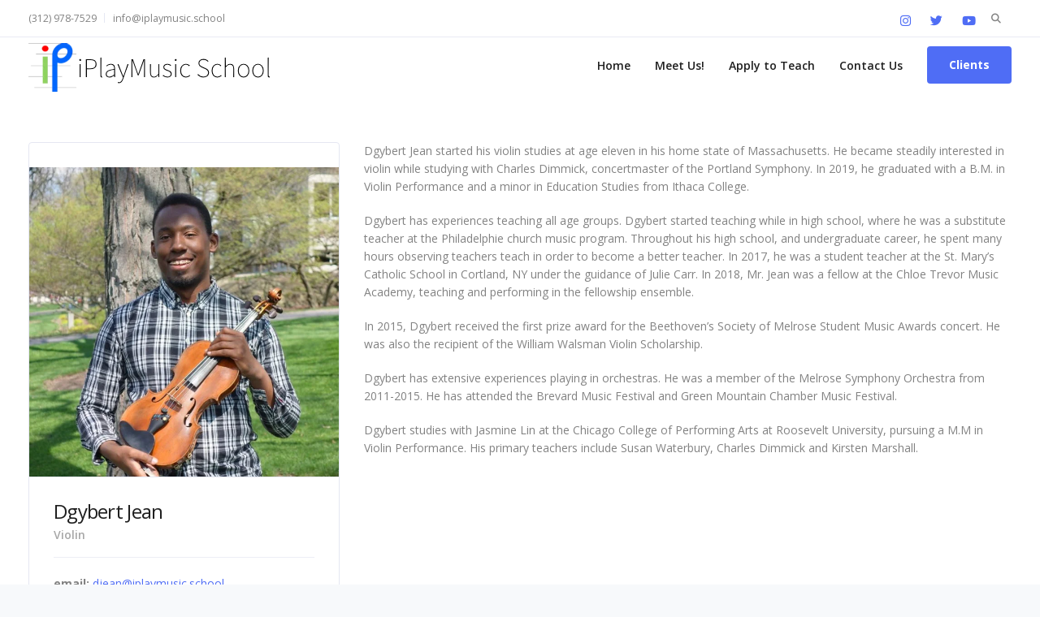

--- FILE ---
content_type: text/html; charset=utf-8
request_url: https://www.google.com/recaptcha/api2/anchor?ar=1&k=6LeV2cAUAAAAAGUDXeXLZAmbnLX_qrKBQOK-84Kl&co=aHR0cHM6Ly9pcGxheW11c2ljLnNjaG9vbDo0NDM.&hl=en&v=PoyoqOPhxBO7pBk68S4YbpHZ&size=invisible&anchor-ms=20000&execute-ms=30000&cb=6oqyzk6y5kq5
body_size: 48594
content:
<!DOCTYPE HTML><html dir="ltr" lang="en"><head><meta http-equiv="Content-Type" content="text/html; charset=UTF-8">
<meta http-equiv="X-UA-Compatible" content="IE=edge">
<title>reCAPTCHA</title>
<style type="text/css">
/* cyrillic-ext */
@font-face {
  font-family: 'Roboto';
  font-style: normal;
  font-weight: 400;
  font-stretch: 100%;
  src: url(//fonts.gstatic.com/s/roboto/v48/KFO7CnqEu92Fr1ME7kSn66aGLdTylUAMa3GUBHMdazTgWw.woff2) format('woff2');
  unicode-range: U+0460-052F, U+1C80-1C8A, U+20B4, U+2DE0-2DFF, U+A640-A69F, U+FE2E-FE2F;
}
/* cyrillic */
@font-face {
  font-family: 'Roboto';
  font-style: normal;
  font-weight: 400;
  font-stretch: 100%;
  src: url(//fonts.gstatic.com/s/roboto/v48/KFO7CnqEu92Fr1ME7kSn66aGLdTylUAMa3iUBHMdazTgWw.woff2) format('woff2');
  unicode-range: U+0301, U+0400-045F, U+0490-0491, U+04B0-04B1, U+2116;
}
/* greek-ext */
@font-face {
  font-family: 'Roboto';
  font-style: normal;
  font-weight: 400;
  font-stretch: 100%;
  src: url(//fonts.gstatic.com/s/roboto/v48/KFO7CnqEu92Fr1ME7kSn66aGLdTylUAMa3CUBHMdazTgWw.woff2) format('woff2');
  unicode-range: U+1F00-1FFF;
}
/* greek */
@font-face {
  font-family: 'Roboto';
  font-style: normal;
  font-weight: 400;
  font-stretch: 100%;
  src: url(//fonts.gstatic.com/s/roboto/v48/KFO7CnqEu92Fr1ME7kSn66aGLdTylUAMa3-UBHMdazTgWw.woff2) format('woff2');
  unicode-range: U+0370-0377, U+037A-037F, U+0384-038A, U+038C, U+038E-03A1, U+03A3-03FF;
}
/* math */
@font-face {
  font-family: 'Roboto';
  font-style: normal;
  font-weight: 400;
  font-stretch: 100%;
  src: url(//fonts.gstatic.com/s/roboto/v48/KFO7CnqEu92Fr1ME7kSn66aGLdTylUAMawCUBHMdazTgWw.woff2) format('woff2');
  unicode-range: U+0302-0303, U+0305, U+0307-0308, U+0310, U+0312, U+0315, U+031A, U+0326-0327, U+032C, U+032F-0330, U+0332-0333, U+0338, U+033A, U+0346, U+034D, U+0391-03A1, U+03A3-03A9, U+03B1-03C9, U+03D1, U+03D5-03D6, U+03F0-03F1, U+03F4-03F5, U+2016-2017, U+2034-2038, U+203C, U+2040, U+2043, U+2047, U+2050, U+2057, U+205F, U+2070-2071, U+2074-208E, U+2090-209C, U+20D0-20DC, U+20E1, U+20E5-20EF, U+2100-2112, U+2114-2115, U+2117-2121, U+2123-214F, U+2190, U+2192, U+2194-21AE, U+21B0-21E5, U+21F1-21F2, U+21F4-2211, U+2213-2214, U+2216-22FF, U+2308-230B, U+2310, U+2319, U+231C-2321, U+2336-237A, U+237C, U+2395, U+239B-23B7, U+23D0, U+23DC-23E1, U+2474-2475, U+25AF, U+25B3, U+25B7, U+25BD, U+25C1, U+25CA, U+25CC, U+25FB, U+266D-266F, U+27C0-27FF, U+2900-2AFF, U+2B0E-2B11, U+2B30-2B4C, U+2BFE, U+3030, U+FF5B, U+FF5D, U+1D400-1D7FF, U+1EE00-1EEFF;
}
/* symbols */
@font-face {
  font-family: 'Roboto';
  font-style: normal;
  font-weight: 400;
  font-stretch: 100%;
  src: url(//fonts.gstatic.com/s/roboto/v48/KFO7CnqEu92Fr1ME7kSn66aGLdTylUAMaxKUBHMdazTgWw.woff2) format('woff2');
  unicode-range: U+0001-000C, U+000E-001F, U+007F-009F, U+20DD-20E0, U+20E2-20E4, U+2150-218F, U+2190, U+2192, U+2194-2199, U+21AF, U+21E6-21F0, U+21F3, U+2218-2219, U+2299, U+22C4-22C6, U+2300-243F, U+2440-244A, U+2460-24FF, U+25A0-27BF, U+2800-28FF, U+2921-2922, U+2981, U+29BF, U+29EB, U+2B00-2BFF, U+4DC0-4DFF, U+FFF9-FFFB, U+10140-1018E, U+10190-1019C, U+101A0, U+101D0-101FD, U+102E0-102FB, U+10E60-10E7E, U+1D2C0-1D2D3, U+1D2E0-1D37F, U+1F000-1F0FF, U+1F100-1F1AD, U+1F1E6-1F1FF, U+1F30D-1F30F, U+1F315, U+1F31C, U+1F31E, U+1F320-1F32C, U+1F336, U+1F378, U+1F37D, U+1F382, U+1F393-1F39F, U+1F3A7-1F3A8, U+1F3AC-1F3AF, U+1F3C2, U+1F3C4-1F3C6, U+1F3CA-1F3CE, U+1F3D4-1F3E0, U+1F3ED, U+1F3F1-1F3F3, U+1F3F5-1F3F7, U+1F408, U+1F415, U+1F41F, U+1F426, U+1F43F, U+1F441-1F442, U+1F444, U+1F446-1F449, U+1F44C-1F44E, U+1F453, U+1F46A, U+1F47D, U+1F4A3, U+1F4B0, U+1F4B3, U+1F4B9, U+1F4BB, U+1F4BF, U+1F4C8-1F4CB, U+1F4D6, U+1F4DA, U+1F4DF, U+1F4E3-1F4E6, U+1F4EA-1F4ED, U+1F4F7, U+1F4F9-1F4FB, U+1F4FD-1F4FE, U+1F503, U+1F507-1F50B, U+1F50D, U+1F512-1F513, U+1F53E-1F54A, U+1F54F-1F5FA, U+1F610, U+1F650-1F67F, U+1F687, U+1F68D, U+1F691, U+1F694, U+1F698, U+1F6AD, U+1F6B2, U+1F6B9-1F6BA, U+1F6BC, U+1F6C6-1F6CF, U+1F6D3-1F6D7, U+1F6E0-1F6EA, U+1F6F0-1F6F3, U+1F6F7-1F6FC, U+1F700-1F7FF, U+1F800-1F80B, U+1F810-1F847, U+1F850-1F859, U+1F860-1F887, U+1F890-1F8AD, U+1F8B0-1F8BB, U+1F8C0-1F8C1, U+1F900-1F90B, U+1F93B, U+1F946, U+1F984, U+1F996, U+1F9E9, U+1FA00-1FA6F, U+1FA70-1FA7C, U+1FA80-1FA89, U+1FA8F-1FAC6, U+1FACE-1FADC, U+1FADF-1FAE9, U+1FAF0-1FAF8, U+1FB00-1FBFF;
}
/* vietnamese */
@font-face {
  font-family: 'Roboto';
  font-style: normal;
  font-weight: 400;
  font-stretch: 100%;
  src: url(//fonts.gstatic.com/s/roboto/v48/KFO7CnqEu92Fr1ME7kSn66aGLdTylUAMa3OUBHMdazTgWw.woff2) format('woff2');
  unicode-range: U+0102-0103, U+0110-0111, U+0128-0129, U+0168-0169, U+01A0-01A1, U+01AF-01B0, U+0300-0301, U+0303-0304, U+0308-0309, U+0323, U+0329, U+1EA0-1EF9, U+20AB;
}
/* latin-ext */
@font-face {
  font-family: 'Roboto';
  font-style: normal;
  font-weight: 400;
  font-stretch: 100%;
  src: url(//fonts.gstatic.com/s/roboto/v48/KFO7CnqEu92Fr1ME7kSn66aGLdTylUAMa3KUBHMdazTgWw.woff2) format('woff2');
  unicode-range: U+0100-02BA, U+02BD-02C5, U+02C7-02CC, U+02CE-02D7, U+02DD-02FF, U+0304, U+0308, U+0329, U+1D00-1DBF, U+1E00-1E9F, U+1EF2-1EFF, U+2020, U+20A0-20AB, U+20AD-20C0, U+2113, U+2C60-2C7F, U+A720-A7FF;
}
/* latin */
@font-face {
  font-family: 'Roboto';
  font-style: normal;
  font-weight: 400;
  font-stretch: 100%;
  src: url(//fonts.gstatic.com/s/roboto/v48/KFO7CnqEu92Fr1ME7kSn66aGLdTylUAMa3yUBHMdazQ.woff2) format('woff2');
  unicode-range: U+0000-00FF, U+0131, U+0152-0153, U+02BB-02BC, U+02C6, U+02DA, U+02DC, U+0304, U+0308, U+0329, U+2000-206F, U+20AC, U+2122, U+2191, U+2193, U+2212, U+2215, U+FEFF, U+FFFD;
}
/* cyrillic-ext */
@font-face {
  font-family: 'Roboto';
  font-style: normal;
  font-weight: 500;
  font-stretch: 100%;
  src: url(//fonts.gstatic.com/s/roboto/v48/KFO7CnqEu92Fr1ME7kSn66aGLdTylUAMa3GUBHMdazTgWw.woff2) format('woff2');
  unicode-range: U+0460-052F, U+1C80-1C8A, U+20B4, U+2DE0-2DFF, U+A640-A69F, U+FE2E-FE2F;
}
/* cyrillic */
@font-face {
  font-family: 'Roboto';
  font-style: normal;
  font-weight: 500;
  font-stretch: 100%;
  src: url(//fonts.gstatic.com/s/roboto/v48/KFO7CnqEu92Fr1ME7kSn66aGLdTylUAMa3iUBHMdazTgWw.woff2) format('woff2');
  unicode-range: U+0301, U+0400-045F, U+0490-0491, U+04B0-04B1, U+2116;
}
/* greek-ext */
@font-face {
  font-family: 'Roboto';
  font-style: normal;
  font-weight: 500;
  font-stretch: 100%;
  src: url(//fonts.gstatic.com/s/roboto/v48/KFO7CnqEu92Fr1ME7kSn66aGLdTylUAMa3CUBHMdazTgWw.woff2) format('woff2');
  unicode-range: U+1F00-1FFF;
}
/* greek */
@font-face {
  font-family: 'Roboto';
  font-style: normal;
  font-weight: 500;
  font-stretch: 100%;
  src: url(//fonts.gstatic.com/s/roboto/v48/KFO7CnqEu92Fr1ME7kSn66aGLdTylUAMa3-UBHMdazTgWw.woff2) format('woff2');
  unicode-range: U+0370-0377, U+037A-037F, U+0384-038A, U+038C, U+038E-03A1, U+03A3-03FF;
}
/* math */
@font-face {
  font-family: 'Roboto';
  font-style: normal;
  font-weight: 500;
  font-stretch: 100%;
  src: url(//fonts.gstatic.com/s/roboto/v48/KFO7CnqEu92Fr1ME7kSn66aGLdTylUAMawCUBHMdazTgWw.woff2) format('woff2');
  unicode-range: U+0302-0303, U+0305, U+0307-0308, U+0310, U+0312, U+0315, U+031A, U+0326-0327, U+032C, U+032F-0330, U+0332-0333, U+0338, U+033A, U+0346, U+034D, U+0391-03A1, U+03A3-03A9, U+03B1-03C9, U+03D1, U+03D5-03D6, U+03F0-03F1, U+03F4-03F5, U+2016-2017, U+2034-2038, U+203C, U+2040, U+2043, U+2047, U+2050, U+2057, U+205F, U+2070-2071, U+2074-208E, U+2090-209C, U+20D0-20DC, U+20E1, U+20E5-20EF, U+2100-2112, U+2114-2115, U+2117-2121, U+2123-214F, U+2190, U+2192, U+2194-21AE, U+21B0-21E5, U+21F1-21F2, U+21F4-2211, U+2213-2214, U+2216-22FF, U+2308-230B, U+2310, U+2319, U+231C-2321, U+2336-237A, U+237C, U+2395, U+239B-23B7, U+23D0, U+23DC-23E1, U+2474-2475, U+25AF, U+25B3, U+25B7, U+25BD, U+25C1, U+25CA, U+25CC, U+25FB, U+266D-266F, U+27C0-27FF, U+2900-2AFF, U+2B0E-2B11, U+2B30-2B4C, U+2BFE, U+3030, U+FF5B, U+FF5D, U+1D400-1D7FF, U+1EE00-1EEFF;
}
/* symbols */
@font-face {
  font-family: 'Roboto';
  font-style: normal;
  font-weight: 500;
  font-stretch: 100%;
  src: url(//fonts.gstatic.com/s/roboto/v48/KFO7CnqEu92Fr1ME7kSn66aGLdTylUAMaxKUBHMdazTgWw.woff2) format('woff2');
  unicode-range: U+0001-000C, U+000E-001F, U+007F-009F, U+20DD-20E0, U+20E2-20E4, U+2150-218F, U+2190, U+2192, U+2194-2199, U+21AF, U+21E6-21F0, U+21F3, U+2218-2219, U+2299, U+22C4-22C6, U+2300-243F, U+2440-244A, U+2460-24FF, U+25A0-27BF, U+2800-28FF, U+2921-2922, U+2981, U+29BF, U+29EB, U+2B00-2BFF, U+4DC0-4DFF, U+FFF9-FFFB, U+10140-1018E, U+10190-1019C, U+101A0, U+101D0-101FD, U+102E0-102FB, U+10E60-10E7E, U+1D2C0-1D2D3, U+1D2E0-1D37F, U+1F000-1F0FF, U+1F100-1F1AD, U+1F1E6-1F1FF, U+1F30D-1F30F, U+1F315, U+1F31C, U+1F31E, U+1F320-1F32C, U+1F336, U+1F378, U+1F37D, U+1F382, U+1F393-1F39F, U+1F3A7-1F3A8, U+1F3AC-1F3AF, U+1F3C2, U+1F3C4-1F3C6, U+1F3CA-1F3CE, U+1F3D4-1F3E0, U+1F3ED, U+1F3F1-1F3F3, U+1F3F5-1F3F7, U+1F408, U+1F415, U+1F41F, U+1F426, U+1F43F, U+1F441-1F442, U+1F444, U+1F446-1F449, U+1F44C-1F44E, U+1F453, U+1F46A, U+1F47D, U+1F4A3, U+1F4B0, U+1F4B3, U+1F4B9, U+1F4BB, U+1F4BF, U+1F4C8-1F4CB, U+1F4D6, U+1F4DA, U+1F4DF, U+1F4E3-1F4E6, U+1F4EA-1F4ED, U+1F4F7, U+1F4F9-1F4FB, U+1F4FD-1F4FE, U+1F503, U+1F507-1F50B, U+1F50D, U+1F512-1F513, U+1F53E-1F54A, U+1F54F-1F5FA, U+1F610, U+1F650-1F67F, U+1F687, U+1F68D, U+1F691, U+1F694, U+1F698, U+1F6AD, U+1F6B2, U+1F6B9-1F6BA, U+1F6BC, U+1F6C6-1F6CF, U+1F6D3-1F6D7, U+1F6E0-1F6EA, U+1F6F0-1F6F3, U+1F6F7-1F6FC, U+1F700-1F7FF, U+1F800-1F80B, U+1F810-1F847, U+1F850-1F859, U+1F860-1F887, U+1F890-1F8AD, U+1F8B0-1F8BB, U+1F8C0-1F8C1, U+1F900-1F90B, U+1F93B, U+1F946, U+1F984, U+1F996, U+1F9E9, U+1FA00-1FA6F, U+1FA70-1FA7C, U+1FA80-1FA89, U+1FA8F-1FAC6, U+1FACE-1FADC, U+1FADF-1FAE9, U+1FAF0-1FAF8, U+1FB00-1FBFF;
}
/* vietnamese */
@font-face {
  font-family: 'Roboto';
  font-style: normal;
  font-weight: 500;
  font-stretch: 100%;
  src: url(//fonts.gstatic.com/s/roboto/v48/KFO7CnqEu92Fr1ME7kSn66aGLdTylUAMa3OUBHMdazTgWw.woff2) format('woff2');
  unicode-range: U+0102-0103, U+0110-0111, U+0128-0129, U+0168-0169, U+01A0-01A1, U+01AF-01B0, U+0300-0301, U+0303-0304, U+0308-0309, U+0323, U+0329, U+1EA0-1EF9, U+20AB;
}
/* latin-ext */
@font-face {
  font-family: 'Roboto';
  font-style: normal;
  font-weight: 500;
  font-stretch: 100%;
  src: url(//fonts.gstatic.com/s/roboto/v48/KFO7CnqEu92Fr1ME7kSn66aGLdTylUAMa3KUBHMdazTgWw.woff2) format('woff2');
  unicode-range: U+0100-02BA, U+02BD-02C5, U+02C7-02CC, U+02CE-02D7, U+02DD-02FF, U+0304, U+0308, U+0329, U+1D00-1DBF, U+1E00-1E9F, U+1EF2-1EFF, U+2020, U+20A0-20AB, U+20AD-20C0, U+2113, U+2C60-2C7F, U+A720-A7FF;
}
/* latin */
@font-face {
  font-family: 'Roboto';
  font-style: normal;
  font-weight: 500;
  font-stretch: 100%;
  src: url(//fonts.gstatic.com/s/roboto/v48/KFO7CnqEu92Fr1ME7kSn66aGLdTylUAMa3yUBHMdazQ.woff2) format('woff2');
  unicode-range: U+0000-00FF, U+0131, U+0152-0153, U+02BB-02BC, U+02C6, U+02DA, U+02DC, U+0304, U+0308, U+0329, U+2000-206F, U+20AC, U+2122, U+2191, U+2193, U+2212, U+2215, U+FEFF, U+FFFD;
}
/* cyrillic-ext */
@font-face {
  font-family: 'Roboto';
  font-style: normal;
  font-weight: 900;
  font-stretch: 100%;
  src: url(//fonts.gstatic.com/s/roboto/v48/KFO7CnqEu92Fr1ME7kSn66aGLdTylUAMa3GUBHMdazTgWw.woff2) format('woff2');
  unicode-range: U+0460-052F, U+1C80-1C8A, U+20B4, U+2DE0-2DFF, U+A640-A69F, U+FE2E-FE2F;
}
/* cyrillic */
@font-face {
  font-family: 'Roboto';
  font-style: normal;
  font-weight: 900;
  font-stretch: 100%;
  src: url(//fonts.gstatic.com/s/roboto/v48/KFO7CnqEu92Fr1ME7kSn66aGLdTylUAMa3iUBHMdazTgWw.woff2) format('woff2');
  unicode-range: U+0301, U+0400-045F, U+0490-0491, U+04B0-04B1, U+2116;
}
/* greek-ext */
@font-face {
  font-family: 'Roboto';
  font-style: normal;
  font-weight: 900;
  font-stretch: 100%;
  src: url(//fonts.gstatic.com/s/roboto/v48/KFO7CnqEu92Fr1ME7kSn66aGLdTylUAMa3CUBHMdazTgWw.woff2) format('woff2');
  unicode-range: U+1F00-1FFF;
}
/* greek */
@font-face {
  font-family: 'Roboto';
  font-style: normal;
  font-weight: 900;
  font-stretch: 100%;
  src: url(//fonts.gstatic.com/s/roboto/v48/KFO7CnqEu92Fr1ME7kSn66aGLdTylUAMa3-UBHMdazTgWw.woff2) format('woff2');
  unicode-range: U+0370-0377, U+037A-037F, U+0384-038A, U+038C, U+038E-03A1, U+03A3-03FF;
}
/* math */
@font-face {
  font-family: 'Roboto';
  font-style: normal;
  font-weight: 900;
  font-stretch: 100%;
  src: url(//fonts.gstatic.com/s/roboto/v48/KFO7CnqEu92Fr1ME7kSn66aGLdTylUAMawCUBHMdazTgWw.woff2) format('woff2');
  unicode-range: U+0302-0303, U+0305, U+0307-0308, U+0310, U+0312, U+0315, U+031A, U+0326-0327, U+032C, U+032F-0330, U+0332-0333, U+0338, U+033A, U+0346, U+034D, U+0391-03A1, U+03A3-03A9, U+03B1-03C9, U+03D1, U+03D5-03D6, U+03F0-03F1, U+03F4-03F5, U+2016-2017, U+2034-2038, U+203C, U+2040, U+2043, U+2047, U+2050, U+2057, U+205F, U+2070-2071, U+2074-208E, U+2090-209C, U+20D0-20DC, U+20E1, U+20E5-20EF, U+2100-2112, U+2114-2115, U+2117-2121, U+2123-214F, U+2190, U+2192, U+2194-21AE, U+21B0-21E5, U+21F1-21F2, U+21F4-2211, U+2213-2214, U+2216-22FF, U+2308-230B, U+2310, U+2319, U+231C-2321, U+2336-237A, U+237C, U+2395, U+239B-23B7, U+23D0, U+23DC-23E1, U+2474-2475, U+25AF, U+25B3, U+25B7, U+25BD, U+25C1, U+25CA, U+25CC, U+25FB, U+266D-266F, U+27C0-27FF, U+2900-2AFF, U+2B0E-2B11, U+2B30-2B4C, U+2BFE, U+3030, U+FF5B, U+FF5D, U+1D400-1D7FF, U+1EE00-1EEFF;
}
/* symbols */
@font-face {
  font-family: 'Roboto';
  font-style: normal;
  font-weight: 900;
  font-stretch: 100%;
  src: url(//fonts.gstatic.com/s/roboto/v48/KFO7CnqEu92Fr1ME7kSn66aGLdTylUAMaxKUBHMdazTgWw.woff2) format('woff2');
  unicode-range: U+0001-000C, U+000E-001F, U+007F-009F, U+20DD-20E0, U+20E2-20E4, U+2150-218F, U+2190, U+2192, U+2194-2199, U+21AF, U+21E6-21F0, U+21F3, U+2218-2219, U+2299, U+22C4-22C6, U+2300-243F, U+2440-244A, U+2460-24FF, U+25A0-27BF, U+2800-28FF, U+2921-2922, U+2981, U+29BF, U+29EB, U+2B00-2BFF, U+4DC0-4DFF, U+FFF9-FFFB, U+10140-1018E, U+10190-1019C, U+101A0, U+101D0-101FD, U+102E0-102FB, U+10E60-10E7E, U+1D2C0-1D2D3, U+1D2E0-1D37F, U+1F000-1F0FF, U+1F100-1F1AD, U+1F1E6-1F1FF, U+1F30D-1F30F, U+1F315, U+1F31C, U+1F31E, U+1F320-1F32C, U+1F336, U+1F378, U+1F37D, U+1F382, U+1F393-1F39F, U+1F3A7-1F3A8, U+1F3AC-1F3AF, U+1F3C2, U+1F3C4-1F3C6, U+1F3CA-1F3CE, U+1F3D4-1F3E0, U+1F3ED, U+1F3F1-1F3F3, U+1F3F5-1F3F7, U+1F408, U+1F415, U+1F41F, U+1F426, U+1F43F, U+1F441-1F442, U+1F444, U+1F446-1F449, U+1F44C-1F44E, U+1F453, U+1F46A, U+1F47D, U+1F4A3, U+1F4B0, U+1F4B3, U+1F4B9, U+1F4BB, U+1F4BF, U+1F4C8-1F4CB, U+1F4D6, U+1F4DA, U+1F4DF, U+1F4E3-1F4E6, U+1F4EA-1F4ED, U+1F4F7, U+1F4F9-1F4FB, U+1F4FD-1F4FE, U+1F503, U+1F507-1F50B, U+1F50D, U+1F512-1F513, U+1F53E-1F54A, U+1F54F-1F5FA, U+1F610, U+1F650-1F67F, U+1F687, U+1F68D, U+1F691, U+1F694, U+1F698, U+1F6AD, U+1F6B2, U+1F6B9-1F6BA, U+1F6BC, U+1F6C6-1F6CF, U+1F6D3-1F6D7, U+1F6E0-1F6EA, U+1F6F0-1F6F3, U+1F6F7-1F6FC, U+1F700-1F7FF, U+1F800-1F80B, U+1F810-1F847, U+1F850-1F859, U+1F860-1F887, U+1F890-1F8AD, U+1F8B0-1F8BB, U+1F8C0-1F8C1, U+1F900-1F90B, U+1F93B, U+1F946, U+1F984, U+1F996, U+1F9E9, U+1FA00-1FA6F, U+1FA70-1FA7C, U+1FA80-1FA89, U+1FA8F-1FAC6, U+1FACE-1FADC, U+1FADF-1FAE9, U+1FAF0-1FAF8, U+1FB00-1FBFF;
}
/* vietnamese */
@font-face {
  font-family: 'Roboto';
  font-style: normal;
  font-weight: 900;
  font-stretch: 100%;
  src: url(//fonts.gstatic.com/s/roboto/v48/KFO7CnqEu92Fr1ME7kSn66aGLdTylUAMa3OUBHMdazTgWw.woff2) format('woff2');
  unicode-range: U+0102-0103, U+0110-0111, U+0128-0129, U+0168-0169, U+01A0-01A1, U+01AF-01B0, U+0300-0301, U+0303-0304, U+0308-0309, U+0323, U+0329, U+1EA0-1EF9, U+20AB;
}
/* latin-ext */
@font-face {
  font-family: 'Roboto';
  font-style: normal;
  font-weight: 900;
  font-stretch: 100%;
  src: url(//fonts.gstatic.com/s/roboto/v48/KFO7CnqEu92Fr1ME7kSn66aGLdTylUAMa3KUBHMdazTgWw.woff2) format('woff2');
  unicode-range: U+0100-02BA, U+02BD-02C5, U+02C7-02CC, U+02CE-02D7, U+02DD-02FF, U+0304, U+0308, U+0329, U+1D00-1DBF, U+1E00-1E9F, U+1EF2-1EFF, U+2020, U+20A0-20AB, U+20AD-20C0, U+2113, U+2C60-2C7F, U+A720-A7FF;
}
/* latin */
@font-face {
  font-family: 'Roboto';
  font-style: normal;
  font-weight: 900;
  font-stretch: 100%;
  src: url(//fonts.gstatic.com/s/roboto/v48/KFO7CnqEu92Fr1ME7kSn66aGLdTylUAMa3yUBHMdazQ.woff2) format('woff2');
  unicode-range: U+0000-00FF, U+0131, U+0152-0153, U+02BB-02BC, U+02C6, U+02DA, U+02DC, U+0304, U+0308, U+0329, U+2000-206F, U+20AC, U+2122, U+2191, U+2193, U+2212, U+2215, U+FEFF, U+FFFD;
}

</style>
<link rel="stylesheet" type="text/css" href="https://www.gstatic.com/recaptcha/releases/PoyoqOPhxBO7pBk68S4YbpHZ/styles__ltr.css">
<script nonce="5NXbQQKWg8COzCO3INHVFg" type="text/javascript">window['__recaptcha_api'] = 'https://www.google.com/recaptcha/api2/';</script>
<script type="text/javascript" src="https://www.gstatic.com/recaptcha/releases/PoyoqOPhxBO7pBk68S4YbpHZ/recaptcha__en.js" nonce="5NXbQQKWg8COzCO3INHVFg">
      
    </script></head>
<body><div id="rc-anchor-alert" class="rc-anchor-alert"></div>
<input type="hidden" id="recaptcha-token" value="[base64]">
<script type="text/javascript" nonce="5NXbQQKWg8COzCO3INHVFg">
      recaptcha.anchor.Main.init("[\x22ainput\x22,[\x22bgdata\x22,\x22\x22,\[base64]/[base64]/[base64]/[base64]/[base64]/[base64]/KGcoTywyNTMsTy5PKSxVRyhPLEMpKTpnKE8sMjUzLEMpLE8pKSxsKSksTykpfSxieT1mdW5jdGlvbihDLE8sdSxsKXtmb3IobD0odT1SKEMpLDApO08+MDtPLS0pbD1sPDw4fFooQyk7ZyhDLHUsbCl9LFVHPWZ1bmN0aW9uKEMsTyl7Qy5pLmxlbmd0aD4xMDQ/[base64]/[base64]/[base64]/[base64]/[base64]/[base64]/[base64]\\u003d\x22,\[base64]\x22,\x22ZcOPTcOQwqtgw7rDiyggw67DkcKobiXCvsKQw6p2wq7CmsKBFcOEeVnCvinDrS/Co2vCjCTDoX5twrRWwo3DgsOhw7kuwpQDIcOINjVCw6PCkMOKw6HDsEhhw54Rw4rCqMO4w418Q0XCvMKjbcOAw5Efw4LClcKpMsKxL3ttw7MNLGE9w5rDsXDDugTCgsK4w7guJnHDuMKYJ8Oqwr1uN0TDgcKuMsKyw53CosO7ZMKXBjMwZcOaJBQmwq/[base64]/ZsOKFTsgCMK4CALDl8Oow5JNDcOrHBzDg8KBwrjDl8KTwrVcfFB2MwYZwo/[base64]/[base64]/w4Ftw458w4AVwrNnODlvb3XDtcKzw7AwT17DjMOzUMKgw77Dk8OUasKgTCTDqFnCuh4pwrHClsOmXDfChMOvXsKCwo4jw5TDqi81wrdKJkYgwr7DqlzCpcOZH8Okw5/Dg8OBwqDCgAPDicK9RsOuwrQ7wrvDlMKDw7LCisKyY8Ked3l9d8K3NSbDpzzDocKrDcO6wqHDmsOZAR87wqLDrsOVwqQ7w6nCuRfDnsOlw5PDvsOBw7DCt8O+w70kBSthLB/[base64]/QcOiUMOqODZRYsKPwpsow5/CuMKyw75iMRvCjcO6w6bDtQJKGz5swr7Cq1Ifw4nDq0DDm8KEwpwyeyjCkMK+Ai7DhMORBk7CuxbDhWtbRcKdw7nDpsKHwqB7FMKJSMKUwoI9w5zCrkVmTMKUTsOPZykJw5fDkWhEw5Y9I8KfX8OaSHnDu2EHHcOmwoTCnhrDvMODaMOVZGlnR1IXw4VjBi/DhEERw7vDp2zCh2dTIyHDnwvDm8OEw7AFw63DnMKOA8OwaQlofcOrwoUEO13DpcOsNMK6wr/ChQBIB8Oww4QEVcKZw4M0Xw1UwrVRw5LDoHh1S8Kuw7TCrMOiNsKkw55Iwr1Hwr9Vw79kdgsywqvDsMOZXzXCrEsdfMKsScOBEsKfwqk/LAXCnsOQwp3CoMO9wrrCkTLDrzPDjwnCp2nChkPDmsOYwofDsznCkFt1NsOIwrTCt0XCtEvDkRs0wqo/[base64]/L8O4wqZJw5vCisOCL23Cii9owpgJBcKDw6nDmkJHCmjDoD/Dq10qw5LCrhIwQcKGPHzCoFbCsTZ+ejTDqcOnw6d1V8KdDcKKwoJdwr89wrYSI01Lwo/DjcKXwrjCk0VlwpDDm14kDzFEI8OtwrPCoE3CvxUZwpTDkjcia3gIJcOJGVXCjsK2wqLDscKuT2TDkxJEPcKRwqwFV1jCpMKEwrh7HlYIWsO9w67DjgjDgMOQwoEmUDfCvnR+w4NYwp5ALMOUBjrDnmfDnsO+wpA3w6RXMS/Dm8KFT1XDksOEw5fCg8KmSgttIcKfwobDsEw2dlYPwoc8EU3DrVXCugt2f8OOw6cLw5HCtlPDgH7CgRfDvGbCqwXDkMKTWcK2ZQgjw6IuMQ1Nw7EAw5sJIsKvPiM/RWMXPG0XwozCm0LDgSTCtMO4w4cNwo4Kw4vDnsKmw6l8bsOOwqnDmMOmKwzCu0LDrcKfwr80woMuw5QdGUzCk0Jtw7gOexHCmsOnPMOffF/CmEseB8KFwrcVZUUCNcOgw6TCsg0KwqLDusKtw77DhMOGPQRfYsKPwoLCr8OfXSnCnsOhw7HDhDrCq8O0wozCncKtwrVpATDCvcOHbsO2SSfClsKEw4TCrS0rwrHDsX4bwoHClTo4wqbCvsKLwq4rw58Hwq7ClMKaG8K/w4DDshd4wowswqliwp/CqsK7w7hKwrFhIsK9CQDDhgLDmcO6w7tmw5VFw5Jlw7EdIVtDI8KfRcK2wocsGHjDhRfDmsOzdXUeNsKQNitzw4E2w5PDr8OIw7fCkMKkFMKHVMOUcX7CmsKgD8K1wq/[base64]/DiMO6BXLDlMK9w70mOMOuw6Jww63CrGpLwrzDsmglH8OtdsOufcOIGELCs37DoQBewq/DrDTCkF8cNlvDq8KwDsODWSjDqWd0EsKIwpFtJDrCsjdMw6JCw7rDn8Ktwp1iH2XCmx7CgQsKw4nDlDwmwqXCmWxIwpDCn209w5fCmHobwoQxw7U8woYuw5V4w4w+dcKHwrHDvWnCsMO7G8KkU8KCwr/CiwYmCgE0BMKtw6zCq8KLCcKIwok/wrwbBV9mwqLCgwMYw5PDiyRcw5nCsG12woIUw5rDigEjwqwLw4TCjsKBbFzDshp3ScObUMKJwqHCjcOJdCc6MsOZw4rChj/DrcK2w47DssKhU8KxDxU8byQnw6rCpHEiw6vDhcKUwopKwrgMw7bCqDPDnMOtVMKJw7R+MWZbDsOUw7ZQw7bCtcOzwpZIB8K3GMOfT23DqMOUw5/DnBPCtsKlX8OvcMOwEURFWFgXwp58w7Rkw4rCqjLCgQQ2CsOUdRTDsXMVecOzw6bCvkJVw7TCqx1lVXvCn3PDnjlDw61wHcKYYS8swpMFFDcwwq7CrUzDkMOBw5wKIcObGMO6I8K/w6liJMKFw7PDo8ODf8KGw7XCr8OwEHPDu8KHw7xiGmzCoRfDpg8ZIcOzUklgw5HCk0rCqsOXFUDCpl10w69PwrTCucKQwrzCrcK3bxLCo1HCosKXw4nCn8O9a8KDw6cPwo7Cg8KvKn8ETSUjLMKIwq/Dm0bDgEfCt2YZwqsZwoLCisONIMKTCS/Dsw87fsKjwqjCmlp6Yl0lwpHDkSchw58QTmTDpR/CjWcOKMKHw43DmcKGw6QyJwTDv8OWw5zCv8OHFsO6RsOKXcKVw7HDhn/DshrDssKiNMOEaV7Ctw9oPsOmwoM9GsOewrQxHcKBw7dRwoNPK8OxwrbCocKQViM2w73DicKjMS7DpgbCrcOeJGbDtzZWfkVVw4/Djm3DmhrCqjMzUgzDqR7CimpySgoPw4HDrMOiQE7CmXNUGjxTdsO+wovDiFB5w7sNw7MJw7EIwrLCl8KlHwHDtcKZwrEawpzDh00nw6F/OlQob2DCu0zCkkImw4Elf8KoGQc5w43CicO7wrXDuj85DMOqw6FuSRQawp/Cu8KtwonDqcOvw57CrMOnw67CpsKCek8ywr/CjyUmfynDosKTG8Orw6rCisO3wr5gwpfCksK6w6DDnMKbGFvDnjJXw4zDtEjCjnrChcOpw4EXFsKHEMKxFnDCuAQSw5PCt8K/wr85w4vCiMKWw5rDklUQDcOswrnCl8K6w7FtQcOBUXvDlcOmISbCiMKqdcOgBEIhCiVYw7U+Q0ZVTcO5PcOvw7nCssKow5sFVcKlQMK/FhxWKsKTw4nCrVrDlQLCkXfCqnJtFsKXJsOww7Vxw6gNwq5AFSHCv8KAeRrDjcKzKcK7w4NJw4Y9BsKTw7rCo8OQworDjBHDpMKkw7fClcKnX0rCsFAXesOewpbDkMOtwoF7EyM+LwTCvApgwpDCr3IKw7vCj8OHw6/[base64]/DtlXCscKMwqkGw44pK8O+w44CfC4wTTICw4Iwd1LDmVs/w5LDmMKjC2YzQsKrAsKsOgNbwqbCgXNkVj1pAMKWw6jDiQF2wqd4w7ttMmHDoG3CnsKzG8KLwpzDusO5wpfDhMOFMC/[base64]/JMOnwojCpcOnwrHCmcKMfBIGwpDCsMKUcjPDgMODw4sRw4bDhMKyw4xvXlXCjMKUbCTCjsK1wp1cXD1Kw79gBMOcw5/Cv8OeK0oxwrIlJ8Olwpl7WHtiw6hnNGjCqMKnOATDukF3aMOvwrDCucKjwpnDpsO/w4Ysw5bDicOowolMw5DDjMOiwoDCvMKwdRcmw53Cs8O/w5fDpwcwORtMw4/DmcOyMHTDpGLDlMKvFknCgcOZP8Kewq3DpMKIw4nDhsKZwoV2w7QiwrFYw6fDuFDCjn3DrW3Dk8KMw5zDjXFGwohaLcKTPcKVF8OewpPCgcKBVcK8wqtpG0p/K8KTO8OIw74vwrheccKZwq0FVAFfw5Z5dsKgwq8Ww7nDtENHTAPDvMOJwo3DpsO5CRLCnsO3wokbwpEgwqBwA8O/[base64]/CiAkaVMOtKzTDucKww5zDu0hqwpJOEMO0G8Ohw77DjTxCw4/CplZyw6jCkMKQwoXDj8ORwpvCi3DDsAhewozCsQPCh8OTIXwHworDt8K/GULCkcKlwoAcBWLDgX/[base64]/w4DDnHLDj1F8w5A9wqAgw67DgcOGworDpMKBw6sELMKtw7PDnwLDh8OJE3vCnnbCqcONQgTCt8O8ICTCmcKsw4NqVwYfw7LDmGIRDsOebcOQw5rCuWLDjcKoQsOvwpDDhQFiBAvCqjzDpsKFw6hqwqjCksOhwo3DnSHCnMKkw7rCsxgHwr3CoU/Dr8KxHi0LWkXDisOWZHrDqcKRwpFzw6zCrmBXw6dIw6zDjyrCmsOJwr/[base64]/[base64]/Cg8OAw5s6wr1/BsKochfDtG5TYsK0LGJ5w5/CrcOKPsOJH0oHw490XsOOAsKWw6JKw67CiMOVDhsGw6ZjwqzChwDCgcOZZcOnHjHDrsO7woFyw74Sw7LCiEXDgUorw6kXMn/DgjkMPsOdwrXDpE9Ow5jCuMOmbUABw4DCtcO0w6XDu8OfdANwwr8iwp7CjRIFTDPDvzzCp8OsworDqRgRAcKPAcOQwqjDiXTCknLCh8KrLHQJw6lKOUbDqcOpaMOPw5/DrGDCuMKLwqgMTVhCw6DCgcOkw7MTw4DDpGnDqDPDnWUdw7fDtMKOw73DocKww4DCrSYnw5URS8OFLHrCohDDnGY9w5w0OHMwMMKSwq4UCE0hPFvCqjjDn8K/McKxMVDCtCNuw7Ncw5zCtXdhw6QYXB/[base64]/fVk1wrgQSwvDjcOwwqXDmMOFwrbCu8K9w7HDoCgUwozCknPCpMKKwqgYQj/[base64]/XsONwqTCh8K0HzNtw6M3w7zDhcOAw7Arw77DlxkAw4TDqj3DmBfDqsKpw6Mgw6LDi8OrwqFbw53Dr8O8wqvDkcOsXcKoDHjDsxcwwq/CrcODwq1+wp7CmsO+w6AHNAbDjcOKw6UXwpF2wrTCiC54wropwrbDix1Ww4N6IW/Cp8KJwpgoKURQwojDlcOGS3IIGMOZw40zw6sfVBBcNcOXwrknYGJCGWwowqF+AMOKw65Lw4Ipw7PCiMKVw5tYMsKzEXPDkcOPw7HCmMK0w51jLcOZR8ONw6rCuh5IL8KSw6/CsMKpwoEewpDDtS8VWMKPYVNLN8O3w5kNPsK6QsKWKl7CuDd8HMK3WAXCgMO3Lw7ChcKFwqvCnsKAPMOmwqPDsUrCosO4w7PDoT3DrGjDjcOcMMOIwpodQ04Jwro4EkYpwovCtMK6w6LDv8K+wpDDjcKowqlycMOZw4DDlMOzw7AwXB3Dk3kyA3A7w5k6w5tGwq3CkG/Du2c7Cw7DmMOcUnjCiDHDicK/DBfCu8KHw63Cu8KIG0dsDGJxLMK3w60UGjHCrVBzw7nDrWlXwpgvwrvDosOQIcOiwovDh8KzGFHCpsOXBcOUwp1MwrHDh8KgCmPDiUkFw4fDlmwjFsKCaU8ww5HDisKuwo/Di8KCO1zCnhEdKMOfI8K8SMOiw6xlWAPDpsOdwqfCvMOEwpvDiMKWw68xT8Kpwq/CgMKpflDDp8OWZ8O7wrYmwrvCksKfw7dxasOOHsKFw7gGw6vCqsKcTiXDmcKHwqXCvn4RwphCZMKowr1HZVnDuMKRMHpPw6bCj3hbw6nDoXDCk0rDjgDCoXpEwoPDn8OfwpfCvMKHw783ZsOtaMKMUcK0PXTChMKGAR9/wqHDs15AwpJAETcdY0Qww6zDlcOmwqDDjMOowqZqwoBIUAUSw5tVU03DiMOlw47DhMONw5zDlAvCrVkOwo/DoMOIIcOKOhbDr17CmhLCvcKHGAhLezbChl/DhsOww4V4SCApw4HDgj04S1nCs0/[base64]/[base64]/wr3DpXQgw7ZOIiIow6HCrMO/[base64]/LMKAH8KkLm/[base64]/[base64]/[base64]/Dk8OTQGA7WizDg8OUXsODdWUDGU18wrHCvjZMw7fDnMO2DSUMw67CkMOwwpFXw51aw4HCqE94w58YFzRtw4jDkMKvwrDChT/DtipHTsKbJ8Ocwo3DqcKxw7QtBHBOZQYbVMODTsKUPsOTF1HCjcK7fcKkCsKCwpbDgzDCsywUb2wQw5DDj8OJNUrCq8KBLQTCmsO5SgvDvTHDhm3DmRzCuMK4w6txw7/CtXB+c0fDr8OvesKtwpdtdlvCtcKUSTIjw555AhQhSVwow7rClMOawqRFwprCo8O/F8OqKMKAEnDDmsK5ZsKeRMO/w7sjaDXCtMK4R8KMZsOrwqplY2p+wqXDtH8VOcOqwrHDrsOcwpxQw6vCvj49Cy59ccO7AMKcwrkJw5VbOsK0NlZ2woHCiWjDs2TCv8Kdw6rDk8KiwpEAw5ZGMsO8w6LCscKeQU/CmR1kwozCqXpww7VsUMOZcsKWcAkrwp1SfcO4wpbCkcKhccORecKkwodpRGvCsMK2AcKrX8KsPlgKwqxuw7FjYsOGwpzCisOGw6BgEMK9SzEJw6URw5LChlLDksKfw5AQwq3Ds8K1D8K8GsK8QyR8woRxBgbDlMK/AmRCw5bCv8OWdMOjG0/DsGzCiGARFMOwE8OhccO/VMOOQMKSF8KSw5zCtAPDkHLDkMKhY2TChwTCs8KKIcO4wq7Cj8KFwrJQw7LCpz4tG37CnMKpw7TDpyfDjMKewpklEMODL8KwUMKKwqA0w6bDonjCq3/DpXnCnjbDjRPCpcOhwqB8wqfClcOowrwUw6lJwqRswp4xw5XCk8KrSDfCvSvCsxbDnMOUWMORHsKrIMOsNMODDMK0aQ1hT1LCqsKZHsKDwrYhKkFzIcOow71JLMOrIsOpNcK7wpLDk8OJwpEyfMKUECLDswHDtknCj1bCokpjwr8nb00tdMKMwp/Dr0fDuC00w6fCsAPDmsO1bMK/wo9owp7Dq8K5wo8LwoLCvsKkw40aw7BNwpLDsMO0wpzCkxTDtT/[base64]/[base64]/H8KJw4vDqwfDr8KJEcKDGXfCocO9GEIROmTCijXDiMOhw6jDpzDDlkN+wo9RfhkDE19pf8KdwoTDkirCoTTDnMOjw68NwqB/[base64]/DsVorLmFQWsOxS21dw6ZBVsOJw4BSckc4w5zCnQdSPGFnwq/Di8O9QMKhw6ATw7Urw4ZkwpbCgS1dLWleChpcOEXCn8K9WwEEDGjDglPCiyjDpsOdI1tjOU50esKZwpvDiUN2PgIcw6TCsMO8EsOfw6UUQMOOEWEJHn/Co8KIChvClxtZR8Oiw5fCq8KiDMKuL8OSMlzDlsKFwqnDliLDmFxPcsKVwo3CqsOZw5NHw6YkwobCol/Di2toIsOww5rCoMKEcklmdsKNw45rwobDgmPCmcO+Rn0ow7cdw6pSZ8OEERowe8K5ccO5w4vDhgZAwq0HwpPDgWlEwpkHw77CvMKrfcKfwq7DiCtowrZ7J215w6PDt8KAwrzDscKRGQvDl0fCq8OcVVsHb2fDt8OFf8OAFQs3CQwySmXCp8KKRU0XMQkrwqbDoH/DqsKlw4Uew6vChXtnwoBLwr8vBGzDk8OyFsOcworCsMK5WsKkesORNh9GPjZkDAJQwrDComPCqFYrGxTDtcK/GW/CrcKHbkfCuAVmZsKXT0/DpcKEwqfDrWxPe8KaScOGwq8sw7TCicOsYQc+wpTCocOOwpg1LgvCu8Kgw5xvw6XChsObCsOLT35wworCvMO0w4FVwoDCt3nDsD4wJMKDwoQ/PGIEOMKjfsOIwpXDusKEw7vCoMKdw7Rpw5/[base64]/DpMKXPMKmw5nDnRPDiMK6wo/ClcKjwq7Dq8O1wqrDlXnDtcO1w61AaT9owpbCvsKXw7XDvTIQAx/CnXlMRcK3D8Okw7bDnMK+wo5wwqZCLcOnUzfCsgfDs0fCo8KvBsOmw6NPK8O9ZMOKwrrCrMOoNsKSWcK0w5jChl4QIMKQdizCmm/DnVrDlWgEw5IJA3rDmcKgwrHDuMK5JsKuW8Kma8KEPcOmBkJgwowtWlRjwqzClsOBMRXDl8K5TMOJwpQ1wrUDcMO7wpbDoMKTC8OIGiDDvcORISJQRW/ChlEew5E+wrnDjsK+PcKCLsKbwo9Rw7gzPUlCPiXDocKywoPCvMKLe2x9CsOtKC4vw61UH2Z0R8OmQ8OVAgjCtyLCpDdjwr/[base64]/wpnDoxHCmAMcQsODwo/CisO2PsKBw71rwofDpsKawqtnwpAnw7cWCMO3wq5HVsOAwqoOw7VAZsKlw5Bxw53CkntewofCvcKLa3fDsxhcLRDCsMODbcOfw6XCvcOFwoMzD3DCvsO4w53CksKuXcKaMlbCl1xPwrFSwo7DlMOMwpjCn8OVXcKywrgswpwrwqrDvcOGYXp/[base64]/GsKywr3CvGHCnzIIHcOAMAPCnHvCj0s7QWnDpcKWwqsQw7QKWsOFRAzChcOsw4nDqsOaW1rDh8Ofwp56wr5xEHtEBsO8XyJBwqzDp8OVVi1nXnwBG8Kec8OyOCHCrhwtecKxPMKhTgohw67DncKCacOWw6J3a2TCvn8melfDpsOWw4PDliDCnQ/DlVrDvcO4BRErS8OIE3x3wosHw6DCucK/[base64]/DgX/[base64]/DQ1fGcO4CcKQwpfDvcKQwq/CtGUOSlDCrMOZP8OFwqodemDCrcKewrLDsDUoByXDmMOkcMK7wrzCqzdOwpVKwq/ClMOPTsKvw4nCoWjDijdaw47Cm09nwqzChsKUwpXCrMOpYcOHwpzDmW/CsU3CqVdWw7vDi1zCtcKcP0IiQ8Kjw63DtiY+CDHDucK9T8K4wqbDiArCoMOqKsKHDmNMeMOWWcO4PwQyW8OZHcKewpnCnsKZworDuRJ3w6Rfw4TDg8OQJ8OMdcKvO8O7M8O6U8K0w7XDm0PCgn7DqX5COMKMw4fDgsO/wqrDuMOgJsOywoHDqmkQAA/CsjfDrRxPJcKsw5bDpCrDrmA9F8Oxw7tAwrNxAhrCr1IsQ8K1wqvCvsOKw5JsdMKZOMKGw7NDwockwrTDl8KAwpEjRFfDosKuwoUjw4AsC8O7J8Kaw53CplIHS8OvL8KUw57DvsOCYidmw7TDqSLCuHbCoCNHR2gmHkXDisOkQxtQw5HCr1jCnFDCt8K/wqbDtsKrbinCqwvCmx1STHDCoWXClAPDvsOzFg3Cp8Klw6TDvGVqw4Bbw4rCojvCncKqOsOTw5TCuMOKwojCty1Hw57Duh9SwoLCrsKawqDDgUNgwp/Con/CvcKZBsKIwrrCtG01wqgieE7DncKqwqAGw6loUjZ0w4jDiRh3wrJCwqPDkSYRID5lw7M+wpfCsHtLwqt9w4PCrWXDk8OYScOtw53Dv8OSZcOUw5FSRcKKwpgCwpkZw7fDjsKcPXIrwq/Cv8Obwpkmw7PCjhPDu8K1KCzCgjtHwqPCrMK8w45Dw7tuf8KCfz5cEE1NDcKrG8KpwrNPcj/Cl8OSdlPCh8O2wq/[base64]/[base64]/[base64]/[base64]/DliQ1ckHDhDIDwociV8K4WG3DuAhJwr8ywpzClxHDvcK/w6l4w6gcw4UDYmvDiMOLwoJnWEVTwr7CkjXCpMO5McOqecKgwq3CgAolCg5nRDDCiF7DrDnDpk/DtEE9eSllZMKfHgvChGbCkUDDv8KIwobDqcO/KMKFwqUWJMKbMcOUwpHCokjCjQgFEsKJwrg8ICFJZEoSJ8OJblnDssOTw78Bw4NxwpRiOSPDq33Ck8Otw5bCjnAow6PCrExlw6PDmTTDsy4RbDLCi8KrwrHCu8O+wq4jw6rDnyDDlMOUw6zCsjzCshvDt8K2SRddRcOswpIEwrTCmE1jw7tvwphEG8OFw7E/[base64]/DocOVfcK/[base64]/DicKuw43CoyMCJizDjsOgw7TCtMOowqTDrTVhwp5MwoPDqnbCmcKDcMK/woTDssKhX8OzDCMyFMO/wqPDkAvDg8OQScKQw7pEwqcOwp/DjMOQwr7DrWPDg8OhacKmwrvCo8K9SMK7wrsYw7IJw4RUOsKSw5pCwrQwQVbCjWTCpsOuccOqwoXDnRXChlVHWVPCvMOXw6bDvMO4w4/Cs8Oow5/DohvCjmQvwq5xwpbDlsKQwrHCpsO2wqDCrFDDpsOpcw1XRQADw6DDvQHCk8KresOiWcK4w5zCuMOBLMKIw7/DgUjDtMOWQcO6HSbCo1UgwrUswr5jScK3wqjCkx94wpB/S20xwovCmnzDjsONW8OxwrzDqCUpchXDrTtjQGPDjnItw5YMbcO5wq1JcMK4wrcNw7UQRMKhDcKJwqTDv8KRwr5VO3nDrELCiS8JXkMnw65MwonCocK5wqQ9ZsKWw6zDrwjCuzHCkULDg8K2wppow6rDr8OpVMOsZsK6wrEjwoYdOAbDrcO3wp/CtcKKCG/[base64]/DjcKhXMOOeAHDgwsXwrfCm8Oxw4YlIDgow6PDlsO4fDh/w7DCucKUc8OywrnDtUUnJl3CucOYLMOvw5XDuXvCqMOFwpfDisOFVgYiccKywpNzwp/Ci8KvwqDDuBfDkcKlwqkUdcOcwp1jHsKfwotFL8KrIMK6w5liLcOvN8ObwoXDsns5w7J9woIow7UQGsOlw5xCw6AZw4t2wrfCr8KUwoZZDi3DpMK/w5gFYsK7w4hfwoZ4w7HCqkbDnnxtwqbDlsOyw4hOw5UEIcKwW8K/[base64]/ClzLDuMOmw5bDnUfCuSIXw74vw6QEwqNww6jDpMKmw4rDtcO/wpAgSGMgMSHCr8OSwqosSMKRE2MNw4kTw4HDkMKVw5ECw6VSwpDCssOfw4/DnMOJwo8meVnDnFnDrS1ow5YGw5E4w4TDn1oWwrIaVcKMccOdwoTCn1BQeMKOJsOtwr5Ow5xQw6Yyw6HDohkiwpVsYSpBdMOhQsONw57DsHZPBcObPHULP0JvTDo/w4zCjMKJw5towrdjajs8R8KLw4k2w6gowq/DpAFVw5DDtEEbwqrDhwYjGicOWjwqSgpAw5wJd8KyHMKpCw/Cv0TDm8K3wqwQVD7Cg2FEwrHCpMKUw4LDu8KUw5fCqcOdw6ggwq3CpjHCm8KNSsOFwqJmw5dYw6N1AMOAaHnDtQh/w6LChMOOcHDCtTVDwrgQOMO5wrHDqkzCs8KkTQTDucKmBCPDosO3YFbCgTHDoj0WfcKUwr84w6/DinPCpcKtwpzCp8KOMMO8w6hwwqvDscKXwqhEw73DtcK1MsKdwpVMd8K5IyV2wrnCiMK4w7stFF7DrmvCgRc1IwlDw5bCisOCwoXChMKyVMK8w4TDq0t8GMKmwq5owqjCk8K6Yj/ClsKHw6zCpy0Gw6XComR3wqcVPcKkwqIJBMOYY8KiLMOKEcOVw4HDkEbCisONSCo+PF/DrMOscsKXNlUKRTgiw49Kw6xFdMOaw6caTAhxHcOLRcKSw5XDny7CtsO9woHCqEHDlTbDoMOBXcO0w59WRsOdAsK8UxPClsOIwqDDrj5DwqPDtMOabCTDo8OlwrjCpSzCgMKaZUZvw5QYeMKKwpcQw7PCoTPDmAlDSsOpwoJ+JsKXe1jCnRVDw7LDu8O6I8KWw7LDi3/[base64]/[base64]/DvMKJFMKiw4DCsFUyw6fDssKbRyVkwr4pesKCw79xw4PCpivDuGvDmX3Dgx1iw4BnIj/[base64]/TWTDssO4w5ZfMmUhwoPCscOlZsKQHTHCqcO5MCZ2woItTcOTC8Kwwo8kwoYkKMOYw5d2wptjw7nDkMO1EyQGBMKsUjnCpmbCmMOuwoocw6w8wrsKw7rDjsO8w47Ckl3DjQXDtsOlc8KLIRlnFnrDhx/DusKfOFFrSAB+MGLClRV2R1IWw4LCisKCIsONFwsSw4fCmnvDgFbCisOkw7TCoRUqdMOZwogCVcKNbSbCqnLChsKswoh8wp3DqFrDoMKNXVZFw5/DqcOiJcOhJsOgwpDDu3bCt2IFTUXCvcOFwpHDkcKKPE3DucOlwrXCqWR4bTrCt8O9NcKjJnPDm8O7X8OJa3/Cl8OmH8KKfwvDqMKiM8Otw6Euw7IFwoHCqsOsO8Okw7M/w7AQfRLCvMOPMMKrwpbCmMOgwoV9w4fCh8OKQWQ6w4DDnMK+wql7w6/[base64]/IQJ9WRVdEsOpw4PDo8Kmw5Z1w7ImfsOlMMO8wroCw6LDgcO/bTJxInrDmMKaw5IJY8ORwrfDm3trw4DCoRnCj8KoCMKQw71kDlZvKTlhwoRCYAfDqsKMJsOxZcKBZsKPwoTDhcOeKE1TFzrCq8OPTXnCoX/DhFNGw7hENcOYwptGw6HCmFp0w7fDisKBwrV5JMKUwoXClWfDvcKkw5t4PzJPwpzCqMO4w7nCmh8vS0UkM3HCh8KTwq/CusOSw4RPw6ERw6zDh8Kaw4VrNErCiG3CpTJ7TgjCpsO5GMOESF93w6LDsBI9SzLCo8K/woM6csO2bwJaPEUSwq1swojCo8KWw4bDrTgjwpDCsMKIw67Dry4jGxJvwo3Dp1dBwoRUGcKaZ8OMXEp/wqfDiMKdSF1uPjXCnsOgRALCmsOabi9CeBkLw7V8d2vDt8KuPMKXw749w7vDuMKHQRXDu2J5eSZhIsKkwr3Di3PCmMO0w6g/fVpowoNJAMK0YMOow5dEQUgPZsKBwqt6A3ZyIjnDkB/[base64]/M1HCsT8gwonDtC7Cv2rCi8K1wo0vwqvCskrDjgVEC8K/w5zCsMOrNhrCusOIwr0jw7bCiTLChsOeLsOswoDDn8KEwr0FGsOWCMO9w6HDghjCrMO/[base64]/[base64]/[base64]/[base64]/[base64]/DiWoVw4lIGjEdZglqwrJXwqzCpzzDhwbCgghgw5YPw5Myw6BxHMK+B1bClRvDu8O2woFsTkl1woHCpTYwB8O7ccK7PsOqMFxzC8KROz17wqM0woVvfsK0wpzCjcKxacO+w7LDukpoHg3ChnrDkMO7d0PDgMOHRRZzBsKxwqAkPhvDuh/DomXDucK/AiDDs8Oqwph4UQc4JmDDlzrCiMOXXztnw7ZyEHTCvsKxwowAw5M+V8OYwogawrfDgMOLw5cjKUNWaDbCnMKDFhHCl8K0wqTDucOEw5wCCsOuX0pDWD/[base64]/DqX7DgEvCoX0AXwA6wrFjOHHDq0ROE8KLwrYDY8Ktw44Vw69kw4TCmcKywr3Dkh/Ck07CsRF+w6Jtw6XDlcOgw5PCujYJwrvDq0HCtcKfw54aw6nCpGnCkBFRQEEFP1TCgMKqwrN2worDmw/DnsO/wo4Aw4vDpcKdIsOHLsObCn7CpTslw5HCgcOWwqPDocOoPcOZKC8dwoJhNXvDisOxwp9ew5jDmFvDl0XCqMO7XcONw54hw5J6cmPCqUbDngpJaT/[base64]/LsKow7nCgBjDvG/CpcOFw5rCl1RUNcOuwonDs8KQdcOkw7wgwonDrsOodMOCTsOpw4TDrcOfABcBwqwuC8KZO8OBwqrDqcOiP2VxTsKuMsOrwrwvw6nDksKnI8O/UcK+KzbDtcKLw6kJZ8KnYitrHcOtw49twoYFXcOyOcOewqZcwrUZw5vDt8OBWynCk8O3wpQMDxzDp8OlAMOWYF/CpWvCk8O4c148GMKqHMKfAHAEb8OSJ8OgfsKaDsKDKiYdLkUeWMO9Wh8LbDXCoE5nw5wHZA99HsORU1/DoGZ7w5oow7xTbSlLwoTCrcOzRUBXw4p3w7NjwpHDvjnDngjDrsOZd1nCn2XCtcKhKcKEw6BVI8KJBEDDuMKGw6nCgVzDmnnCtDkyw7rDiGDDjsOkPMOMUiU8L2fCq8OQwrxYw48/w4hEw4rCoMO3X8KtbcKjwpR9ey57VcO6b0s3wrYlKE8dwoEuwqxtUCoeDgxSwrrDoD/DsV3DjcO4wp8yw6/CiBjDuMODSl7Du1sOwqfCoSN8ajLDmhUTw6XDuQAZwojCuMOTw73DvQ/DvhLCrlJkSxYcw4bCrR49wo7CjMOvwp/[base64]/CkcOAM8O/EcOKw5PCq8KfZg7CoMONw5YAQ2PCpsOoYsKHCcOcO8O5bQrCpxfDsQvDkXESAkojcikkw4lZw4XCoSPCmcK0c2M1HgDDmcK3w7UCw5dCbCXCp8OqwpbDh8Ozw5vCvgfDp8O+w7whwobDhsKpw4VpDT/Di8KJbMOFNsKiScOkIsK0csKaaQtZehHCjl/CmsOTZ0zCnMKKw7HCscO6w6LDpDXCigZCw4/CkHMtRGvDnlw+w6HCjWTDiTgqZAbCjClfEMO+w4sCJljCgcO0KcK4wr7CrMKiwr3CnsOLwqQ5wqVDwpbCuwcCBkkACMKfw5Ngw41bwrUHw77CtsO+OMKVOsKKck90dlACwqt9FcKOUcOjaMOawoYzw7sEwq7Cqh5oQMOdw5/[base64]/Phl4wpFXwp3CtMOOwp5aw5ZUN0wMOU3Co8KsYsKbw4DCtsK7w5oJwqQMVMKTHSTCpcKzwp7CusOIwqgwHMKndC7CvcK4woDDilZ8HsKQNA/[base64]/Du8KCw7UawpVtwrDCgWocM3PDtMKGw7nDiMKmw5jDsi8+HB8iw5Apw6nDokRJFUXCg1LDkcO6w5rDvR7CnMK5CV3CrcKwRBHCl8O2w4kHWMKLw7HCnFTDgsO/[base64]/Dr8O5DcKrw7ccVcKZwrvCr3zCrRZhA3puBcOKwqsbw4Z/SUMww47CuEHCtsOjccKccxHDjcKIw7cqwpQKYMOjckLDmwHDq8OxwrZSR8KFeHgMwoDCscOKw5hNw5zDgsKKccKwMztRwqptAVV/[base64]/CnsKlwrsawp3Chy/CgsOQwr5wwpfCqsK+E8Odw44xVGsnMlPDpcKFG8KCwrDCnWrDrcOTwrjDucKTwrfDiTcKJybCnibCoHRCJidHwrAHCsKbMXVaw4DDojnDhVTCo8KXFsKswrEyXsKCwobColzCuCE+wqnDusKdJ2MjwqrCgH09d8O7AFrDq8OZG8KTwo1DwodXwp9dw4jCtQ/Cn8KwwrMtw6rDnsKhwpVeUB/CowvCsMOvw45Nw4bChWbCqsOYwozCnnhYXMK3wo15w61Kw6Nkfn/[base64]/XUYtGATCo8KJw7YCZyzDkMKWbRzCv30UwqzDhsKDwovDvcKzXxd3JQtsIlAVSG/Dn8OFLCg6wpHCmynDsMO4MVBEw5cVwrtmwobCo8Ksw5lAbXhIHcO/SSowwpcre8KGLDfCvcOowp9gwqDDocOzRcKdwrPCpWrCiXxGwrLDjMKOw4PDiHfCjcO1wrnCk8KAOcKQBsKkXMKewpfDkMOnNMKHw67CpcOXwpUhXBvDj3zDsmtvw5otLsOGwqN2CcOnw641TMKBAsOAwp88w7hAcA/CksOwbjTDrybCnSLClMKqDsOmwqgIwofDqgsOHio0w4NrwqYidsKIQFXDt0F6JnbDrsKUwpRQaMKgd8Kiw4A5VsO2w51QCmAzw4XDlcOSPnvChcOlwq/DsMOrSgVjwrVqG1kvXh/[base64]/VsOracOVw6TDjFJBwqzDmi4RBFfCuwwXw4Ixw7nDsg1BwqsuOCHCvMKtworCmGjDgsKFwpYOUsKxQMKJbykuwojDpibCjsKyUh1bZDJrOiLCglktQ1x/w7QeSAAwW8KLwr4BwrHDg8OUw7rDi8OBIRQ1wovCl8OYE142w4/DpUQbUsKuHFxKHC/[base64]/DuR99w5zCvzAGWgXDnsOjw4jDpsOrwpoywoLDnTV/[base64]/Dv8KBw4sKwpIyFMO6w7ZYWsK1SnV+BsOiwobDtj1Iw6XCmQvDgVfCrH/DoMOEwpA+w7rCvgPDhgRPw7Q+wqzDuMO4wo8se0/DmsKqLj00b39JwpQxHijCnsOmQ8OCDUd4w5FpwpV1YMOIWMOVw4LDrcKjw6HDu38UXMKSRlXCmn1dLAsdw5RZQHFVdsKSM0RqTkQQYWJeFjI/[base64]\\u003d\\u003d\x22],null,[\x22conf\x22,null,\x226LeV2cAUAAAAAGUDXeXLZAmbnLX_qrKBQOK-84Kl\x22,0,null,null,null,0,[21,125,63,73,95,87,41,43,42,83,102,105,109,121],[1017145,217],0,null,null,null,null,0,null,0,null,700,1,null,0,\[base64]/76lBhnEnQkZnOKMAhnM8xEZ\x22,0,0,null,null,1,null,0,1,null,null,null,0],\x22https://iplaymusic.school:443\x22,null,[3,1,1],null,null,null,1,3600,[\x22https://www.google.com/intl/en/policies/privacy/\x22,\x22https://www.google.com/intl/en/policies/terms/\x22],\x22BrWlKMZjrnc+qWd1A71ebEsWMz3d9AAcjk9d1GyBlkw\\u003d\x22,1,0,null,1,1769047388600,0,0,[218,156,186,224],null,[27,186,115,70],\x22RC-7Ky4hbWA4nEmNg\x22,null,null,null,null,null,\x220dAFcWeA6bRnWYNdTnMQtBcNIyY7atq5piXI3469ymrE0X7yTDmL-0toVl2N1wZYHXPP5Zl9X8Ig32TJ_zgDV_2BRMHJYFMcLTnw\x22,1769130188776]");
    </script></body></html>

--- FILE ---
content_type: application/x-javascript
request_url: https://iplaymusic.school/wp-content/themes/leadengine//core/assets/js/particles.min.js?ver=6.9
body_size: 6539
content:
/* -----------------------------------------------
/* Author : Vincent Garreau  - vincentgarreau.com
/* MIT license: http://opensource.org/licenses/MIT
/* Demo / Generator : vincentgarreau.com/particles.js
/* GitHub : github.com/VincentGarreau/particles.js
/* How to use? : Check the GitHub README
/* v2.0.0
/* ----------------------------------------------- */
function hexToRgb(e) {
	var a = /^#?([a-f\d])([a-f\d])([a-f\d])$/i;
	e = e.replace(a, function(e, a, t, i) {
		return a + a + t + t + i + i
	});
	var t = /^#?([a-f\d]{2})([a-f\d]{2})([a-f\d]{2})$/i.exec(e);
	return t ? {
		r: parseInt(t[1], 16),
		g: parseInt(t[2], 16),
		b: parseInt(t[3], 16)
	} : null
}

function clamp(e, a, t) {
	return Math.min(Math.max(e, a), t)
}

function isInArray(e, a) {
	return a.indexOf(e) > -1
}
var pJS = function(e, a) {
	var t = document.querySelector("#" + e + " > .particles-js-canvas-el");
	this.pJS = {
		canvas: {
			el: t,
			w: t.offsetWidth,
			h: t.offsetHeight
		},
		particles: {
			number: {
				value: 400,
				density: {
					enable: !0,
					value_area: 800
				}
			},
			color: {
				value: "#fff"
			},
			shape: {
				type: "circle",
				stroke: {
					width: 0,
					color: "#ff0000"
				},
				polygon: {
					nb_sides: 5
				},
				image: {
					src: "",
					width: 100,
					height: 100
				}
			},
			opacity: {
				value: 1,
				random: !1,
				anim: {
					enable: !1,
					speed: 2,
					opacity_min: 0,
					sync: !1
				}
			},
			size: {
				value: 20,
				random: !1,
				anim: {
					enable: !1,
					speed: 20,
					size_min: 0,
					sync: !1
				}
			},
			line_linked: {
				enable: !0,
				distance: 100,
				color: "#fff",
				opacity: 1,
				width: 1
			},
			move: {
				enable: !0,
				speed: 2,
				direction: "none",
				random: !1,
				straight: !1,
				out_mode: "out",
				bounce: !1,
				attract: {
					enable: !1,
					rotateX: 3e3,
					rotateY: 3e3
				}
			},
			array: []
		},
		interactivity: {
			detect_on: "canvas",
			events: {
				onhover: {
					enable: !0,
					mode: "grab"
				},
				onclick: {
					enable: !0,
					mode: "push"
				},
				resize: !0
			},
			modes: {
				grab: {
					distance: 100,
					line_linked: {
						opacity: 1
					}
				},
				bubble: {
					distance: 200,
					size: 80,
					duration: .4
				},
				repulse: {
					distance: 200,
					duration: .4
				},
				push: {
					particles_nb: 4
				},
				remove: {
					particles_nb: 2
				}
			},
			mouse: {}
		},
		retina_detect: !1,
		fn: {
			interact: {},
			modes: {},
			vendors: {}
		},
		tmp: {}
	};
	var i = this.pJS;
	a && Object.deepExtend(i, a), i.tmp.obj = {
		size_value: i.particles.size.value,
		size_anim_speed: i.particles.size.anim.speed,
		move_speed: i.particles.move.speed,
		line_linked_distance: i.particles.line_linked.distance,
		line_linked_width: i.particles.line_linked.width,
		mode_grab_distance: i.interactivity.modes.grab.distance,
		mode_bubble_distance: i.interactivity.modes.bubble.distance,
		mode_bubble_size: i.interactivity.modes.bubble.size,
		mode_repulse_distance: i.interactivity.modes.repulse.distance
	}, i.fn.retinaInit = function() {
		i.retina_detect && window.devicePixelRatio > 1 ? (i.canvas.pxratio = window.devicePixelRatio, i.tmp.retina = !0) : (i.canvas.pxratio = 1, i.tmp.retina = !1), i.canvas.w = i.canvas.el.offsetWidth * i.canvas.pxratio, i.canvas.h = i.canvas.el.offsetHeight * i.canvas.pxratio, i.particles.size.value = i.tmp.obj.size_value * i.canvas.pxratio, i.particles.size.anim.speed = i.tmp.obj.size_anim_speed * i.canvas.pxratio, i.particles.move.speed = i.tmp.obj.move_speed * i.canvas.pxratio, i.particles.line_linked.distance = i.tmp.obj.line_linked_distance * i.canvas.pxratio, i.interactivity.modes.grab.distance = i.tmp.obj.mode_grab_distance * i.canvas.pxratio, i.interactivity.modes.bubble.distance = i.tmp.obj.mode_bubble_distance * i.canvas.pxratio, i.particles.line_linked.width = i.tmp.obj.line_linked_width * i.canvas.pxratio, i.interactivity.modes.bubble.size = i.tmp.obj.mode_bubble_size * i.canvas.pxratio, i.interactivity.modes.repulse.distance = i.tmp.obj.mode_repulse_distance * i.canvas.pxratio
	}, i.fn.canvasInit = function() {
		i.canvas.ctx = i.canvas.el.getContext("2d")
	}, i.fn.canvasSize = function() {
		i.canvas.el.width = i.canvas.w, i.canvas.el.height = i.canvas.h, i && i.interactivity.events.resize && window.addEventListener("resize", function() {
			i.canvas.w = i.canvas.el.offsetWidth, i.canvas.h = i.canvas.el.offsetHeight, i.tmp.retina && (i.canvas.w *= i.canvas.pxratio, i.canvas.h *= i.canvas.pxratio), i.canvas.el.width = i.canvas.w, i.canvas.el.height = i.canvas.h, i.particles.move.enable || (i.fn.particlesEmpty(), i.fn.particlesCreate(), i.fn.particlesDraw(), i.fn.vendors.densityAutoParticles()), i.fn.vendors.densityAutoParticles()
		})
	}, i.fn.canvasPaint = function() {
		i.canvas.ctx.fillRect(0, 0, i.canvas.w, i.canvas.h)
	}, i.fn.canvasClear = function() {
		i.canvas.ctx.clearRect(0, 0, i.canvas.w, i.canvas.h)
	}, i.fn.particle = function(e, a, t) {
		if (this.radius = (i.particles.size.random ? Math.random() : 1) * i.particles.size.value, i.particles.size.anim.enable && (this.size_status = !1, this.vs = i.particles.size.anim.speed / 100, i.particles.size.anim.sync || (this.vs = this.vs * Math.random())), this.x = t ? t.x : Math.random() * i.canvas.w, this.y = t ? t.y : Math.random() * i.canvas.h, this.x > i.canvas.w - 2 * this.radius ? this.x = this.x - this.radius : this.x < 2 * this.radius && (this.x = this.x + this.radius), this.y > i.canvas.h - 2 * this.radius ? this.y = this.y - this.radius : this.y < 2 * this.radius && (this.y = this.y + this.radius), i.particles.move.bounce && i.fn.vendors.checkOverlap(this, t), this.color = {}, "object" == typeof e.value)
			if (e.value instanceof Array) {
				var s = e.value[Math.floor(Math.random() * i.particles.color.value.length)];
				this.color.rgb = hexToRgb(s)
			} else void 0 != e.value.r && void 0 != e.value.g && void 0 != e.value.b && (this.color.rgb = {
				r: e.value.r,
				g: e.value.g,
				b: e.value.b
			}), void 0 != e.value.h && void 0 != e.value.s && void 0 != e.value.l && (this.color.hsl = {
				h: e.value.h,
				s: e.value.s,
				l: e.value.l
			});
		else "random" == e.value ? this.color.rgb = {
			r: Math.floor(256 * Math.random()) + 0,
			g: Math.floor(256 * Math.random()) + 0,
			b: Math.floor(256 * Math.random()) + 0
		} : "string" == typeof e.value && (this.color = e, this.color.rgb = hexToRgb(this.color.value));
		this.opacity = (i.particles.opacity.random ? Math.random() : 1) * i.particles.opacity.value, i.particles.opacity.anim.enable && (this.opacity_status = !1, this.vo = i.particles.opacity.anim.speed / 100, i.particles.opacity.anim.sync || (this.vo = this.vo * Math.random()));
		var n = {};
		switch (i.particles.move.direction) {
			case "top":
				n = {
					x: 0,
					y: -1
				};
				break;
			case "top-right":
				n = {
					x: .5,
					y: -.5
				};
				break;
			case "right":
				n = {
					x: 1,
					y: -0
				};
				break;
			case "bottom-right":
				n = {
					x: .5,
					y: .5
				};
				break;
			case "bottom":
				n = {
					x: 0,
					y: 1
				};
				break;
			case "bottom-left":
				n = {
					x: -.5,
					y: 1
				};
				break;
			case "left":
				n = {
					x: -1,
					y: 0
				};
				break;
			case "top-left":
				n = {
					x: -.5,
					y: -.5
				};
				break;
			default:
				n = {
					x: 0,
					y: 0
				}
		}
		i.particles.move.straight ? (this.vx = n.x, this.vy = n.y, i.particles.move.random && (this.vx = this.vx * Math.random(), this.vy = this.vy * Math.random())) : (this.vx = n.x + Math.random() - .5, this.vy = n.y + Math.random() - .5), this.vx_i = this.vx, this.vy_i = this.vy;
		var r = i.particles.shape.type;
		if ("object" == typeof r) {
			if (r instanceof Array) {
				var c = r[Math.floor(Math.random() * r.length)];
				this.shape = c
			}
		} else this.shape = r;
		if ("image" == this.shape) {
			var o = i.particles.shape;
			this.img = {
				src: o.image.src,
				ratio: o.image.width / o.image.height
			}, this.img.ratio || (this.img.ratio = 1), "svg" == i.tmp.img_type && void 0 != i.tmp.source_svg && (i.fn.vendors.createSvgImg(this), i.tmp.pushing && (this.img.loaded = !1))
		}
	}, i.fn.particle.prototype.draw = function() {
		function e() {
			i.canvas.ctx.drawImage(r, a.x - t, a.y - t, 2 * t, 2 * t / a.img.ratio)
		}
		var a = this;
		if (void 0 != a.radius_bubble) var t = a.radius_bubble;
		else var t = a.radius;
		if (void 0 != a.opacity_bubble) var s = a.opacity_bubble;
		else var s = a.opacity;
		if (a.color.rgb) var n = "rgba(" + a.color.rgb.r + "," + a.color.rgb.g + "," + a.color.rgb.b + "," + s + ")";
		else var n = "hsla(" + a.color.hsl.h + "," + a.color.hsl.s + "%," + a.color.hsl.l + "%," + s + ")";
		switch (i.canvas.ctx.fillStyle = n, i.canvas.ctx.beginPath(), a.shape) {
			case "circle":
				i.canvas.ctx.arc(a.x, a.y, t, 0, 2 * Math.PI, !1);
				break;
			case "edge":
				i.canvas.ctx.rect(a.x - t, a.y - t, 2 * t, 2 * t);
				break;
			case "triangle":
				i.fn.vendors.drawShape(i.canvas.ctx, a.x - t, a.y + t / 1.66, 2 * t, 3, 2);
				break;
			case "polygon":
				i.fn.vendors.drawShape(i.canvas.ctx, a.x - t / (i.particles.shape.polygon.nb_sides / 3.5), a.y - t / .76, 2.66 * t / (i.particles.shape.polygon.nb_sides / 3), i.particles.shape.polygon.nb_sides, 1);
				break;
			case "star":
				i.fn.vendors.drawShape(i.canvas.ctx, a.x - 2 * t / (i.particles.shape.polygon.nb_sides / 4), a.y - t / 1.52, 2 * t * 2.66 / (i.particles.shape.polygon.nb_sides / 3), i.particles.shape.polygon.nb_sides, 2);
				break;
			case "image":
				if ("svg" == i.tmp.img_type) var r = a.img.obj;
				else var r = i.tmp.img_obj;
				r && e()
		}
		i.canvas.ctx.closePath(), i.particles.shape.stroke.width > 0 && (i.canvas.ctx.strokeStyle = i.particles.shape.stroke.color, i.canvas.ctx.lineWidth = i.particles.shape.stroke.width, i.canvas.ctx.stroke()), i.canvas.ctx.fill()
	}, i.fn.particlesCreate = function() {
		for (var e = 0; e < i.particles.number.value; e++) i.particles.array.push(new i.fn.particle(i.particles.color, i.particles.opacity.value))
	}, i.fn.particlesUpdate = function() {
		for (var e = 0; e < i.particles.array.length; e++) {
			var a = i.particles.array[e];
			if (i.particles.move.enable) {
				var t = i.particles.move.speed / 2;
				a.x += a.vx * t, a.y += a.vy * t
			}
			if (i.particles.opacity.anim.enable && (1 == a.opacity_status ? (a.opacity >= i.particles.opacity.value && (a.opacity_status = !1), a.opacity += a.vo) : (a.opacity <= i.particles.opacity.anim.opacity_min && (a.opacity_status = !0), a.opacity -= a.vo), a.opacity < 0 && (a.opacity = 0)), i.particles.size.anim.enable && (1 == a.size_status ? (a.radius >= i.particles.size.value && (a.size_status = !1), a.radius += a.vs) : (a.radius <= i.particles.size.anim.size_min && (a.size_status = !0), a.radius -= a.vs), a.radius < 0 && (a.radius = 0)), "bounce" == i.particles.move.out_mode) var s = {
				x_left: a.radius,
				x_right: i.canvas.w,
				y_top: a.radius,
				y_bottom: i.canvas.h
			};
			else var s = {
				x_left: -a.radius,
				x_right: i.canvas.w + a.radius,
				y_top: -a.radius,
				y_bottom: i.canvas.h + a.radius
			};
			switch (a.x - a.radius > i.canvas.w ? (a.x = s.x_left, a.y = Math.random() * i.canvas.h) : a.x + a.radius < 0 && (a.x = s.x_right, a.y = Math.random() * i.canvas.h), a.y - a.radius > i.canvas.h ? (a.y = s.y_top, a.x = Math.random() * i.canvas.w) : a.y + a.radius < 0 && (a.y = s.y_bottom, a.x = Math.random() * i.canvas.w), i.particles.move.out_mode) {
				case "bounce":
					a.x + a.radius > i.canvas.w ? a.vx = -a.vx : a.x - a.radius < 0 && (a.vx = -a.vx), a.y + a.radius > i.canvas.h ? a.vy = -a.vy : a.y - a.radius < 0 && (a.vy = -a.vy)
			}
			if (isInArray("grab", i.interactivity.events.onhover.mode) && i.fn.modes.grabParticle(a), (isInArray("bubble", i.interactivity.events.onhover.mode) || isInArray("bubble", i.interactivity.events.onclick.mode)) && i.fn.modes.bubbleParticle(a), (isInArray("repulse", i.interactivity.events.onhover.mode) || isInArray("repulse", i.interactivity.events.onclick.mode)) && i.fn.modes.repulseParticle(a), i.particles.line_linked.enable || i.particles.move.attract.enable)
				for (var n = e + 1; n < i.particles.array.length; n++) {
					var r = i.particles.array[n];
					i.particles.line_linked.enable && i.fn.interact.linkParticles(a, r), i.particles.move.attract.enable && i.fn.interact.attractParticles(a, r), i.particles.move.bounce && i.fn.interact.bounceParticles(a, r)
				}
		}
	}, i.fn.particlesDraw = function() {
		i.canvas.ctx.clearRect(0, 0, i.canvas.w, i.canvas.h), i.fn.particlesUpdate();
		for (var e = 0; e < i.particles.array.length; e++) {
			var a = i.particles.array[e];
			a.draw()
		}
	}, i.fn.particlesEmpty = function() {
		i.particles.array = []
	}, i.fn.particlesRefresh = function() {
		cancelRequestAnimFrame(i.fn.checkAnimFrame), cancelRequestAnimFrame(i.fn.drawAnimFrame), i.tmp.source_svg = void 0, i.tmp.img_obj = void 0, i.tmp.count_svg = 0, i.fn.particlesEmpty(), i.fn.canvasClear(), i.fn.vendors.start()
	}, i.fn.interact.linkParticles = function(e, a) {
		var t = e.x - a.x,
			s = e.y - a.y,
			n = Math.sqrt(t * t + s * s);
		if (n <= i.particles.line_linked.distance) {
			var r = i.particles.line_linked.opacity - n / (1 / i.particles.line_linked.opacity) / i.particles.line_linked.distance;
			if (r > 0) {
				var c = i.particles.line_linked.color_rgb_line;
				i.canvas.ctx.strokeStyle = "rgba(" + c.r + "," + c.g + "," + c.b + "," + r + ")", i.canvas.ctx.lineWidth = i.particles.line_linked.width, i.canvas.ctx.beginPath(), i.canvas.ctx.moveTo(e.x, e.y), i.canvas.ctx.lineTo(a.x, a.y), i.canvas.ctx.stroke(), i.canvas.ctx.closePath()
			}
		}
	}, i.fn.interact.attractParticles = function(e, a) {
		var t = e.x - a.x,
			s = e.y - a.y,
			n = Math.sqrt(t * t + s * s);
		if (n <= i.particles.line_linked.distance) {
			var r = t / (1e3 * i.particles.move.attract.rotateX),
				c = s / (1e3 * i.particles.move.attract.rotateY);
			e.vx -= r, e.vy -= c, a.vx += r, a.vy += c
		}
	}, i.fn.interact.bounceParticles = function(e, a) {
		var t = e.x - a.x,
			i = e.y - a.y,
			s = Math.sqrt(t * t + i * i),
			n = e.radius + a.radius;
		n >= s && (e.vx = -e.vx, e.vy = -e.vy, a.vx = -a.vx, a.vy = -a.vy)
	}, i.fn.modes.pushParticles = function(e, a) {
		i.tmp.pushing = !0;
		for (var t = 0; e > t; t++) i.particles.array.push(new i.fn.particle(i.particles.color, i.particles.opacity.value, {
			x: a ? a.pos_x : Math.random() * i.canvas.w,
			y: a ? a.pos_y : Math.random() * i.canvas.h
		})), t == e - 1 && (i.particles.move.enable || i.fn.particlesDraw(), i.tmp.pushing = !1)
	}, i.fn.modes.removeParticles = function(e) {
		i.particles.array.splice(0, e), i.particles.move.enable || i.fn.particlesDraw()
	}, i.fn.modes.bubbleParticle = function(e) {
		function a() {
			e.opacity_bubble = e.opacity, e.radius_bubble = e.radius
		}

		function t(a, t, s, n, c) {
			if (a != t)
				if (i.tmp.bubble_duration_end) {
					if (void 0 != s) {
						var o = n - p * (n - a) / i.interactivity.modes.bubble.duration,
							l = a - o;
						d = a + l, "size" == c && (e.radius_bubble = d), "opacity" == c && (e.opacity_bubble = d)
					}
				} else if (r <= i.interactivity.modes.bubble.distance) {
				if (void 0 != s) var v = s;
				else var v = n;
				if (v != a) {
					var d = n - p * (n - a) / i.interactivity.modes.bubble.duration;
					"size" == c && (e.radius_bubble = d), "opacity" == c && (e.opacity_bubble = d)
				}
			} else "size" == c && (e.radius_bubble = void 0), "opacity" == c && (e.opacity_bubble = void 0)
		}
		if (i.interactivity.events.onhover.enable && isInArray("bubble", i.interactivity.events.onhover.mode)) {
			var s = e.x - i.interactivity.mouse.pos_x,
				n = e.y - i.interactivity.mouse.pos_y,
				r = Math.sqrt(s * s + n * n),
				c = 1 - r / i.interactivity.modes.bubble.distance;
			if (r <= i.interactivity.modes.bubble.distance) {
				if (c >= 0 && "mousemove" == i.interactivity.status) {
					if (i.interactivity.modes.bubble.size != i.particles.size.value)
						if (i.interactivity.modes.bubble.size > i.particles.size.value) {
							var o = e.radius + i.interactivity.modes.bubble.size * c;
							o >= 0 && (e.radius_bubble = o)
						} else {
							var l = e.radius - i.interactivity.modes.bubble.size,
								o = e.radius - l * c;
							o > 0 ? e.radius_bubble = o : e.radius_bubble = 0
						}
					if (i.interactivity.modes.bubble.opacity != i.particles.opacity.value)
						if (i.interactivity.modes.bubble.opacity > i.particles.opacity.value) {
							var v = i.interactivity.modes.bubble.opacity * c;
							v > e.opacity && v <= i.interactivity.modes.bubble.opacity && (e.opacity_bubble = v)
						} else {
							var v = e.opacity - (i.particles.opacity.value - i.interactivity.modes.bubble.opacity) * c;
							v < e.opacity && v >= i.interactivity.modes.bubble.opacity && (e.opacity_bubble = v)
						}
				}
			} else a();
			"mouseleave" == i.interactivity.status && a()
		} else if (i.interactivity.events.onclick.enable && isInArray("bubble", i.interactivity.events.onclick.mode)) {
			if (i.tmp.bubble_clicking) {
				var s = e.x - i.interactivity.mouse.click_pos_x,
					n = e.y - i.interactivity.mouse.click_pos_y,
					r = Math.sqrt(s * s + n * n),
					p = ((new Date).getTime() - i.interactivity.mouse.click_time) / 1e3;
				p > i.interactivity.modes.bubble.duration && (i.tmp.bubble_duration_end = !0), p > 2 * i.interactivity.modes.bubble.duration && (i.tmp.bubble_clicking = !1, i.tmp.bubble_duration_end = !1)
			}
			i.tmp.bubble_clicking && (t(i.interactivity.modes.bubble.size, i.particles.size.value, e.radius_bubble, e.radius, "size"), t(i.interactivity.modes.bubble.opacity, i.particles.opacity.value, e.opacity_bubble, e.opacity, "opacity"))
		}
	}, i.fn.modes.repulseParticle = function(e) {
		function a() {
			var a = Math.atan2(d, p);
			if (e.vx = u * Math.cos(a), e.vy = u * Math.sin(a), "bounce" == i.particles.move.out_mode) {
				var t = {
					x: e.x + e.vx,
					y: e.y + e.vy
				};
				t.x + e.radius > i.canvas.w ? e.vx = -e.vx : t.x - e.radius < 0 && (e.vx = -e.vx), t.y + e.radius > i.canvas.h ? e.vy = -e.vy : t.y - e.radius < 0 && (e.vy = -e.vy)
			}
		}
		if (i.interactivity.events.onhover.enable && isInArray("repulse", i.interactivity.events.onhover.mode) && "mousemove" == i.interactivity.status) {
			var t = e.x - i.interactivity.mouse.pos_x,
				s = e.y - i.interactivity.mouse.pos_y,
				n = Math.sqrt(t * t + s * s),
				r = {
					x: t / n,
					y: s / n
				},
				c = i.interactivity.modes.repulse.distance,
				o = 100,
				l = clamp(1 / c * (-1 * Math.pow(n / c, 2) + 1) * c * o, 0, 50),
				v = {
					x: e.x + r.x * l,
					y: e.y + r.y * l
				};
			"bounce" == i.particles.move.out_mode ? (v.x - e.radius > 0 && v.x + e.radius < i.canvas.w && (e.x = v.x), v.y - e.radius > 0 && v.y + e.radius < i.canvas.h && (e.y = v.y)) : (e.x = v.x, e.y = v.y)
		} else if (i.interactivity.events.onclick.enable && isInArray("repulse", i.interactivity.events.onclick.mode))
			if (i.tmp.repulse_finish || (i.tmp.repulse_count++, i.tmp.repulse_count == i.particles.array.length && (i.tmp.repulse_finish = !0)), i.tmp.repulse_clicking) {
				var c = Math.pow(i.interactivity.modes.repulse.distance / 6, 3),
					p = i.interactivity.mouse.click_pos_x - e.x,
					d = i.interactivity.mouse.click_pos_y - e.y,
					m = p * p + d * d,
					u = -c / m * 1;
				c >= m && a()
			} else 0 == i.tmp.repulse_clicking && (e.vx = e.vx_i, e.vy = e.vy_i)
	}, i.fn.modes.grabParticle = function(e) {
		if (i.interactivity.events.onhover.enable && "mousemove" == i.interactivity.status) {
			var a = e.x - i.interactivity.mouse.pos_x,
				t = e.y - i.interactivity.mouse.pos_y,
				s = Math.sqrt(a * a + t * t);
			if (s <= i.interactivity.modes.grab.distance) {
				var n = i.interactivity.modes.grab.line_linked.opacity - s / (1 / i.interactivity.modes.grab.line_linked.opacity) / i.interactivity.modes.grab.distance;
				if (n > 0) {
					var r = i.particles.line_linked.color_rgb_line;
					i.canvas.ctx.strokeStyle = "rgba(" + r.r + "," + r.g + "," + r.b + "," + n + ")", i.canvas.ctx.lineWidth = i.particles.line_linked.width, i.canvas.ctx.beginPath(), i.canvas.ctx.moveTo(e.x, e.y), i.canvas.ctx.lineTo(i.interactivity.mouse.pos_x, i.interactivity.mouse.pos_y), i.canvas.ctx.stroke(), i.canvas.ctx.closePath()
				}
			}
		}
	}, i.fn.vendors.eventsListeners = function() {
		"window" == i.interactivity.detect_on ? i.interactivity.el = window : i.interactivity.el = i.canvas.el, (i.interactivity.events.onhover.enable || i.interactivity.events.onclick.enable) && (i.interactivity.el.addEventListener("mousemove", function(e) {
			if (i.interactivity.el == window) var a = e.clientX,
				t = e.clientY;
			else var a = e.offsetX || e.clientX,
				t = e.offsetY || e.clientY;
			i.interactivity.mouse.pos_x = a, i.interactivity.mouse.pos_y = t, i.tmp.retina && (i.interactivity.mouse.pos_x *= i.canvas.pxratio, i.interactivity.mouse.pos_y *= i.canvas.pxratio), i.interactivity.status = "mousemove"
		}), i.interactivity.el.addEventListener("mouseleave", function(e) {
			i.interactivity.mouse.pos_x = null, i.interactivity.mouse.pos_y = null, i.interactivity.status = "mouseleave"
		})), i.interactivity.events.onclick.enable && i.interactivity.el.addEventListener("click", function() {
			if (i.interactivity.mouse.click_pos_x = i.interactivity.mouse.pos_x, i.interactivity.mouse.click_pos_y = i.interactivity.mouse.pos_y, i.interactivity.mouse.click_time = (new Date).getTime(), i.interactivity.events.onclick.enable) switch (i.interactivity.events.onclick.mode) {
				case "push":
					i.particles.move.enable ? i.fn.modes.pushParticles(i.interactivity.modes.push.particles_nb, i.interactivity.mouse) : 1 == i.interactivity.modes.push.particles_nb ? i.fn.modes.pushParticles(i.interactivity.modes.push.particles_nb, i.interactivity.mouse) : i.interactivity.modes.push.particles_nb > 1 && i.fn.modes.pushParticles(i.interactivity.modes.push.particles_nb);
					break;
				case "remove":
					i.fn.modes.removeParticles(i.interactivity.modes.remove.particles_nb);
					break;
				case "bubble":
					i.tmp.bubble_clicking = !0;
					break;
				case "repulse":
					i.tmp.repulse_clicking = !0, i.tmp.repulse_count = 0, i.tmp.repulse_finish = !1, setTimeout(function() {
						i.tmp.repulse_clicking = !1
					}, 1e3 * i.interactivity.modes.repulse.duration)
			}
		})
	}, i.fn.vendors.densityAutoParticles = function() {
		if (i.particles.number.density.enable) {
			var e = i.canvas.el.width * i.canvas.el.height / 1e3;
			i.tmp.retina && (e /= 2 * i.canvas.pxratio);
			var a = e * i.particles.number.value / i.particles.number.density.value_area,
				t = i.particles.array.length - a;
			0 > t ? i.fn.modes.pushParticles(Math.abs(t)) : i.fn.modes.removeParticles(t)
		}
	}, i.fn.vendors.checkOverlap = function(e, a) {
		for (var t = 0; t < i.particles.array.length; t++) {
			var s = i.particles.array[t],
				n = e.x - s.x,
				r = e.y - s.y,
				c = Math.sqrt(n * n + r * r);
			c <= e.radius + s.radius && (e.x = a ? a.x : Math.random() * i.canvas.w, e.y = a ? a.y : Math.random() * i.canvas.h, i.fn.vendors.checkOverlap(e))
		}
	}, i.fn.vendors.createSvgImg = function(e) {
		var a = i.tmp.source_svg,
			t = /#([0-9A-F]{3,6})/gi,
			s = a.replace(t, function(a, t, i, s) {
				if (e.color.rgb) var n = "rgba(" + e.color.rgb.r + "," + e.color.rgb.g + "," + e.color.rgb.b + "," + e.opacity + ")";
				else var n = "hsla(" + e.color.hsl.h + "," + e.color.hsl.s + "%," + e.color.hsl.l + "%," + e.opacity + ")";
				return n
			}),
			n = new Blob([s], {
				type: "image/svg+xml;charset=utf-8"
			}),
			r = window.URL || window.webkitURL || window,
			c = r.createObjectURL(n),
			o = new Image;
		o.addEventListener("load", function() {
			e.img.obj = o, e.img.loaded = !0, r.revokeObjectURL(c), i.tmp.count_svg++
		}), o.src = c
	}, i.fn.vendors.destroypJS = function() {
		cancelAnimationFrame(i.fn.drawAnimFrame), t.remove(), pJSDom = null
	}, i.fn.vendors.drawShape = function(e, a, t, i, s, n) {
		var r = s * n,
			c = s / n,
			o = 180 * (c - 2) / c,
			l = Math.PI - Math.PI * o / 180;
		e.save(), e.beginPath(), e.translate(a, t), e.moveTo(0, 0);
		for (var v = 0; r > v; v++) e.lineTo(i, 0), e.translate(i, 0), e.rotate(l);
		e.fill(), e.restore()
	}, i.fn.vendors.exportImg = function() {
		window.open(i.canvas.el.toDataURL("image/png"), "_blank")
	}, i.fn.vendors.loadImg = function(e) {
		if (i.tmp.img_error = void 0, "" != i.particles.shape.image.src)
			if ("svg" == e) {
				var a = new XMLHttpRequest;
				a.open("GET", i.particles.shape.image.src), a.onreadystatechange = function(e) {
					4 == a.readyState && (200 == a.status ? (i.tmp.source_svg = e.currentTarget.response, i.fn.vendors.checkBeforeDraw()) : (console.log("Error pJS - Image not found"), i.tmp.img_error = !0))
				}, a.send()
			} else {
				var t = new Image;
				t.addEventListener("load", function() {
					i.tmp.img_obj = t, i.fn.vendors.checkBeforeDraw()
				}), t.src = i.particles.shape.image.src
			}
		else console.log("Error pJS - No image.src"), i.tmp.img_error = !0
	}, i.fn.vendors.draw = function() {
		"image" == i.particles.shape.type ? "svg" == i.tmp.img_type ? i.tmp.count_svg >= i.particles.number.value ? (i.fn.particlesDraw(), i.particles.move.enable ? i.fn.drawAnimFrame = requestAnimFrame(i.fn.vendors.draw) : cancelRequestAnimFrame(i.fn.drawAnimFrame)) : i.tmp.img_error || (i.fn.drawAnimFrame = requestAnimFrame(i.fn.vendors.draw)) : void 0 != i.tmp.img_obj ? (i.fn.particlesDraw(), i.particles.move.enable ? i.fn.drawAnimFrame = requestAnimFrame(i.fn.vendors.draw) : cancelRequestAnimFrame(i.fn.drawAnimFrame)) : i.tmp.img_error || (i.fn.drawAnimFrame = requestAnimFrame(i.fn.vendors.draw)) : (i.fn.particlesDraw(), i.particles.move.enable ? i.fn.drawAnimFrame = requestAnimFrame(i.fn.vendors.draw) : cancelRequestAnimFrame(i.fn.drawAnimFrame))
	}, i.fn.vendors.checkBeforeDraw = function() {
		"image" == i.particles.shape.type ? "svg" == i.tmp.img_type && void 0 == i.tmp.source_svg ? i.tmp.checkAnimFrame = requestAnimFrame(check) : (cancelRequestAnimFrame(i.tmp.checkAnimFrame), i.tmp.img_error || (i.fn.vendors.init(), i.fn.vendors.draw())) : (i.fn.vendors.init(), i.fn.vendors.draw())
	}, i.fn.vendors.init = function() {
		i.fn.retinaInit(), i.fn.canvasInit(), i.fn.canvasSize(), i.fn.canvasPaint(), i.fn.particlesCreate(), i.fn.vendors.densityAutoParticles(), i.particles.line_linked.color_rgb_line = hexToRgb(i.particles.line_linked.color)
	}, i.fn.vendors.start = function() {
		isInArray("image", i.particles.shape.type) ? (i.tmp.img_type = i.particles.shape.image.src.substr(i.particles.shape.image.src.length - 3), i.fn.vendors.loadImg(i.tmp.img_type)) : i.fn.vendors.checkBeforeDraw()
	}, i.fn.vendors.eventsListeners(), i.fn.vendors.start()
};
Object.deepExtend = function(e, a) {
	for (var t in a) a[t] && a[t].constructor && a[t].constructor === Object ? (e[t] = e[t] || {}, arguments.callee(e[t], a[t])) : e[t] = a[t];
	return e
}, window.requestAnimFrame = function() {
	return window.requestAnimationFrame || window.webkitRequestAnimationFrame || window.mozRequestAnimationFrame || window.oRequestAnimationFrame || window.msRequestAnimationFrame || function(e) {
		window.setTimeout(e, 1e3 / 60)
	}
}(), window.cancelRequestAnimFrame = function() {
	return window.cancelAnimationFrame || window.webkitCancelRequestAnimationFrame || window.mozCancelRequestAnimationFrame || window.oCancelRequestAnimationFrame || window.msCancelRequestAnimationFrame || clearTimeout
}(), window.pJSDom = [], window.particlesJS = function(e, a) {
	"string" != typeof e && (a = e, e = "particles-js"), e || (e = "particles-js");
	var t = document.getElementById(e),
		i = "particles-js-canvas-el",
		s = t.getElementsByClassName(i);
	if (s.length)
		for (; s.length > 0;) t.removeChild(s[0]);
	var n = document.createElement("canvas");
	n.className = i, n.style.width = "100%", n.style.height = "100%";
	var r = document.getElementById(e).appendChild(n);
	null != r && pJSDom.push(new pJS(e, a))
}, window.particlesJS.load = function(e, a, t) {
	var i = new XMLHttpRequest;
	i.open("GET", a), i.onreadystatechange = function(a) {
		if (4 == i.readyState)
			if (200 == i.status) {
				var s = JSON.parse(a.currentTarget.response);
				window.particlesJS(e, s), t && t()
			} else console.log("Error pJS - XMLHttpRequest status: " + i.status), console.log("Error pJS - File config not found")
	}, i.send()
};

document.addEventListener("DOMContentLoaded", function() {

	jQuery('.particles-wrapper').each(function() {
		var particlesid = jQuery(this).children(":first").attr('id');
		particlesJS(particlesid, {
			particles: {
				number: {
					value: 15,
					density: {
						enable: 0,
						value_area: 1200
					}
				},
				color: {
					value: ["#4f6df5", "#13CE66", "#FF4949", "#FFC82C"]
				},
				shape: {
					type: "circle",
					stroke: {
						width: 0,
						color: "#000000"
					},
					polygon: {
						nb_sides: 7
					},
					image: {
						src: "img/github.svg",
						width: 100,
						height: 100
					}
				},
				opacity: {
					value: 1,
					random: 0,
					anim: {
						enable: 0,
						speed: 1,
						opacity_min: 0,
						sync: !1
					}
				},
				size: {
					value: 7,
					random: 1,
					anim: {
						enable: !1,
						speed: 4,
						size_min: .4,
						sync: !1
					}
				},
				line_linked: {
					enable: !1,
					distance: 150,
					color: "#ffffff",
					opacity: .4,
					width: 1
				},
				move: {
					enable: !0,
					speed: 1.5,
					direction: "none",
					random: 0,
					straight: !1,
					out_mode: "out",
					bounce: !1,
					attract: {
						enable: 0,
						rotateX: 600,
						rotateY: 600
					}
				}
			},
			retina_detect: !0
		});
	});

	if (jQuery(".blog").length || jQuery(".with-particles").length) {
	particlesJS("particles-js", {
		particles: {
			number: {
				value: 15,
				density: {
					enable: 0,
					value_area: 1200
				}
			},
			color: {
				value: ["#4f6df5", "#13CE66", "#FF4949", "#FFC82C"]
			},
			shape: {
				type: "circle",
				stroke: {
					width: 0,
					color: "#000000"
				},
				polygon: {
					nb_sides: 7
				},
				image: {
					src: "img/github.svg",
					width: 100,
					height: 100
				}
			},
			opacity: {
				value: 1,
				random: 0,
				anim: {
					enable: 0,
					speed: 1,
					opacity_min: 0,
					sync: !1
				}
			},
			size: {
				value: 7,
				random: 1,
				anim: {
					enable: !1,
					speed: 4,
					size_min: .4,
					sync: !1
				}
			},
			line_linked: {
				enable: !1,
				distance: 150,
				color: "#ffffff",
				opacity: .4,
				width: 1
			},
			move: {
				enable: !0,
				speed: 1.5,
				direction: "none",
				random: 0,
				straight: !1,
				out_mode: "out",
				bounce: !1,
				attract: {
					enable: 0,
					rotateX: 600,
					rotateY: 600
				}
			}
		},
		retina_detect: !0
	});
	}


});

--- FILE ---
content_type: text/plain
request_url: https://www.google-analytics.com/j/collect?v=1&_v=j102&a=1009728538&t=pageview&_s=1&dl=https%3A%2F%2Fiplaymusic.school%2Fdgybert-jean%2F&ul=en-us%40posix&dt=Dgybert%20Jean%20-%20iPlayMusic%20School&sr=1280x720&vp=1280x720&_u=IEBAAEABAAAAACAAI~&jid=1094133286&gjid=597978301&cid=1467236797.1769043787&tid=UA-168049183-1&_gid=1716686186.1769043787&_r=1&_slc=1&z=820087578
body_size: -451
content:
2,cG-ZHNY04H1XR